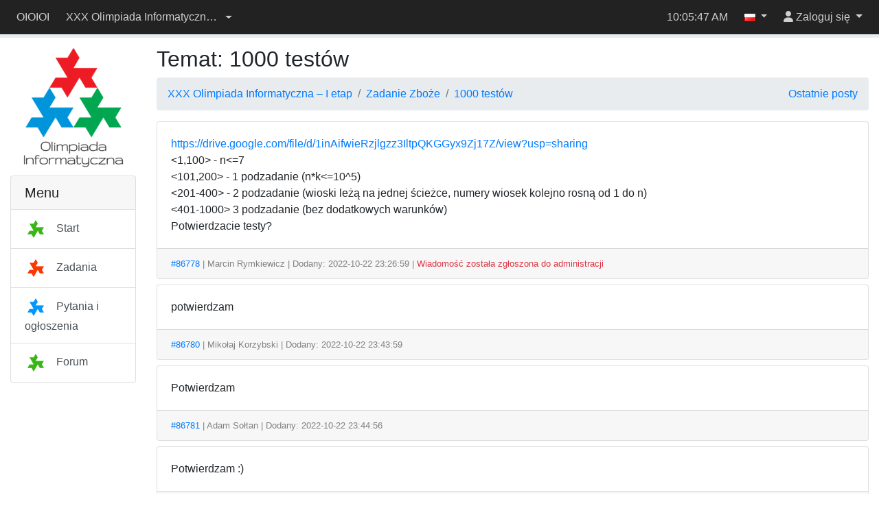

--- FILE ---
content_type: text/html; charset=utf-8
request_url: https://sio2.mimuw.edu.pl/c/oi30-1/forum/178/35819/
body_size: 6170
content:
<!DOCTYPE html>



<html lang="pl" >
    <head>
    <script src="/static/darkreader.bundle.js"></script>
    
    
        <title>Temat: 1000 testów - OIOIOI</title>
        <meta charset="UTF-8">
        <meta http-equiv="Content-Type" content="text/html; charset=utf-8">
        <meta name="viewport" content="width=device-width, initial-scale=1">
        

<link rel="shortcut icon" href="/static/favicon.ico"/>


        
        <script src="/static/jquery.bundle.js"></script>

        <script src="/static/CACHE/js/output.465a2bf31125.js"></script>

        
            <link rel="stylesheet" href="/static/CACHE/css/output.fd22d211d2b1.css" type="text/css">
        
        
        

        
    
    </head>
    <body class="body-with-menu">
        <div class="wrapper">
            
            <header id="oioioi-navbar" class="oioioi-navbar d-print-none
            
             ">

                
    <a class="oioioi-navbar__brand " href="/">
    OIOIOI
</a>


<div class="oioioi-navbar__menu dropdown">
    

<a href="#" type="button" class="dropdown-toggle" data-toggle="dropdown" aria-expanded="false">
    <span class="sr-only">Przełącz widoczność menu</span>
    <i class="fa-solid fa-bars"></i>
</a>
<div class="dropdown-menu">
    

<div class="empty-space-filler-bottom text-center">
    <a href="/c/oi30-1/">
        <img alt='Logo konkursu' class="img-responsive" src="/static/oi/logo.png">
    </a>
</div>


    
        
        
            <a id="" class="dropdown-item " href="/c/oi30-1/dashboard/" >
                
                    

<span class="contesticon">
    <img alt='Ikona konkursu' src="/static/images/menu/menu-icon-1.png">
</span>

                
                Start
            </a>
        
            <a id="" class="dropdown-item " href="/c/oi30-1/p/" >
                
                    

<span class="contesticon">
    <img alt='Ikona konkursu' src="/static/images/menu/menu-icon-2.png">
</span>

                
                Zadania
            </a>
        
            <a id="" class="dropdown-item " href="/c/oi30-1/questions/" >
                
                    

<span class="contesticon">
    <img alt='Ikona konkursu' src="/static/images/menu/menu-icon-3.png">
</span>

                
                Pytania i ogłoszenia
            </a>
        
            <a id="" class="dropdown-item " href="/c/oi30-1/forum/" >
                
                    

<span class="contesticon">
    <img alt='Ikona konkursu' src="/static/images/menu/menu-icon-1.png">
</span>

                
                Forum
            </a>
        
    
    
</div>

</div>


                <div class="oioioi-navbar__contests">
                    


    
        <div class="dropdown ">
            <a href="#" class="contest-picker dropdown-toggle" data-toggle="dropdown" role="button" aria-haspopup="true" aria-expanded="false">
                <div class="contest-name">XXX Olimpiada Informatyczna – I etap</div> <div class="caret"></div>
            </a>
            <div class="dropdown-menu">
                
                    <a class="dropdown-item" href="/c/oi30-1/contest/">Przełącz się na inny konkurs</a>
                

                

                
                
            </div>
        </div>
    


                </div>

                
                    







                

                <div class="oioioi-navbar__extra">
                    
                    
                </div>

                <div class="oioioi-navbar__flex"></div>

                <div class="oioioi-navbar__countdown">
                    
                        <div class="countdown-time" id="countdown-time"></div>
<div id="countdown-progress" class="progress countdown-progress">
    <div class="progress-bar" role="progressbar" aria-valuenow="0" aria-valuemin="0" aria-valuemax="100">
        <span class="sr-only"></span>
    </div>
</div>
                    
                </div>

                <div class="oioioi-navbar__flex"></div>

                <div class="oioioi-navbar__extra">
                    
                    
                    
                        <time class="navbar-clock" id="clock">11:05:45</time>
                    
                </div>

                <div class="oioioi-navbar__lang">
                    
                        
    
    

    <div class="dropdown">
        <a href="#" class="dropdown-toggle" data-toggle="dropdown" role="button" aria-expanded="false">
            <img title="polski" src="/static/images/flags/pl.png"/>
            <span class="caret"></span>
        </a>
        <div class="dropdown-menu dropdown-menu-right">
            
                <a class="dropdown-item lang-select" href="#" lang="pl">
                    <img title="polski" src="/static/images/flags/pl.png"/>
                    polski
                    
                        <span class="current-language">✓</span>
                    
                </a>
            
                <a class="dropdown-item lang-select" href="#" lang="en">
                    <img title="English" src="/static/images/flags/en.png"/>
                    English
                    
                </a>
            
        </div>
    </div>


                    
                </div>

                <div class="oioioi-navbar__user-su">
                    
                        

<div>
    
</div>

                    
                </div>
                <div class="oioioi-navbar__user">
                    
                        



<script>
function setFocusToLoginInput(){
    // setTimeout used to run the focus command when the element is visible.
    // Now the dropdown didn't open yet, but after the event queue is emptied
    // and setTimeout is ran, it will be.
    window.setTimeout(function ()
    {
        document.getElementById('navbar-login-input').focus();
    }, 0);
}
</script>

    <div class="dropdown">
        <a href="#" id="navbar-username" class="dropdown-toggle" data-toggle="dropdown" role="button" onclick="setFocusToLoginInput()"
           aria-expanded="false">
            <i class="fa-solid fa-user"></i>
            <span class="username"> Zaloguj się</span>
        </a>
        <div class="dropdown-menu dropdown-menu-right">
            <form id="navbar-login" class="navbar-login p-3" action="/c/oi30-1/login/" method="post">
                <input type="hidden" name="csrfmiddlewaretoken" value="7msLKEkAB46tLytr7ltiVhjfliu7s7kNx24g0dsDs1DJeEXn67N59tSvvmDAtlVk">
                <input name="login_view-current_step" type="hidden" value="auth">
                <div class="form-group">
                    <input id="navbar-login-input" type="text" name="auth-username" class="form-control" placeholder="Login" tabindex="-1">
                </div>
                <div class="form-group">
                    <input type="password" name="auth-password" class="form-control" placeholder="Hasło">
                </div>
                <div class="form-row">
                    <div class="col"><button type="submit" class="btn btn-primary btn-block">Zaloguj się</button></div>
                    <div class="col"><a role="button" class="btn btn-outline-secondary btn-block" href="/register/">Załóż konto</a></div>
                </div>
            </form>
        </div>
    </div>


                    
                </div>
            </header>

            <div class="container-fluid body">
                
                
    <div class="row">
        <nav id="menu" class="col-lg-3 col-xl-2 d-none d-lg-block">
            
                


<div class="empty-space-filler-bottom text-center">
    <a href="/c/oi30-1/">
        <img alt='Logo konkursu' class="img-responsive" src="/static/oi/logo.png">
    </a>
</div>



<div class="accordion" id="menu-accordion" role="tablist" aria-multiselectable="true">
    
        
        <div class="card">
            <div class="card-header">
                <h5 class="card-title mb-0">Menu</h5>
            </div>
            <div class="list-group list-group-flush border-top">
                
                    <a href="/c/oi30-1/dashboard/" id=""  class="list-group-item list-group-item-action ">
                        
                            

<span class="contesticon">
    <img alt='Ikona konkursu' src="/static/images/menu/menu-icon-1.png">
</span>

                        
                        Start
                    </a>
                
                    <a href="/c/oi30-1/p/" id=""  class="list-group-item list-group-item-action ">
                        
                            

<span class="contesticon">
    <img alt='Ikona konkursu' src="/static/images/menu/menu-icon-2.png">
</span>

                        
                        Zadania
                    </a>
                
                    <a href="/c/oi30-1/questions/" id=""  class="list-group-item list-group-item-action ">
                        
                            

<span class="contesticon">
    <img alt='Ikona konkursu' src="/static/images/menu/menu-icon-3.png">
</span>

                        
                        Pytania i ogłoszenia
                    </a>
                
                    <a href="/c/oi30-1/forum/" id=""  class="list-group-item list-group-item-action ">
                        
                            

<span class="contesticon">
    <img alt='Ikona konkursu' src="/static/images/menu/menu-icon-1.png">
</span>

                        
                        Forum
                    </a>
                
            </div>
        </div>
    
    
</div>
            
        </nav>

        <section class="col-lg-9 col-xl-10 main-content">
            
                
    


            
            




    
        
    

    
    <h2>Temat: 1000 testów</h2>


    
        <ol class="breadcrumb">
            <li class="breadcrumb-item">
                <a href="/c/oi30-1/forum/">XXX Olimpiada Informatyczna – I etap</a>
            </li>
            
                <li class="breadcrumb-item">
                    <a href="/c/oi30-1/forum/178/">Zadanie Zboże</a>
                </li>
            
            
                <li class="breadcrumb-item">
                    <a href="/c/oi30-1/forum/178/35819/">1000 testów</a>
                </li>
            
            

            
            <a class="ml-auto" href="/c/oi30-1/forum/latest_posts/">Ostatnie posty</a>
        </ol>

    

    
    
    

    <div class="card-column mb-3">
        
            <div class="card mb-2" id="forum-post-86778">
                <div class="anchor-jump-fix" id="forum-anchor-86778"></div>
                
                
                    <div class="card-body ">
                        <a href="https://drive.google.com/file/d/1inAifwieRzjlgzz3IltpQKGGyx9Zj17Z/view?usp=sharing" rel="nofollow">https://drive.google.com/file/d/1inAifwieRzjlgzz3IltpQKGGyx9Zj17Z/view?usp=sharing</a><br>&lt;1,100&gt; - n&lt;=7<br>&lt;101,200&gt; - 1 podzadanie (n*k&lt;=10^5)<br>&lt;201-400&gt; - 2 podzadanie (wioski leżą na jednej ścieżce, numery wiosek kolejno rosną od 1 do n)<br>&lt;401-1000&gt; 3 podzadanie (bez dodatkowych warunków)<br>Potwierdzacie testy?
                    </div>
                
                <div class="card-footer forum-card-footer">
                    













<a href="#forum-anchor-86778">#86778</a>



| Marcin Rymkiewicz <span class="badge badge-secondary"></span>



| Dodany: 2022-10-22 23:26:59





    
    
    
        |
        <span class="text-danger">
            
                Wiadomość została zgłoszona do administracji
            
        </span>
    


                </div>
            </div>
        
            <div class="card mb-2" id="forum-post-86780">
                <div class="anchor-jump-fix" id="forum-anchor-86780"></div>
                
                
                    <div class="card-body ">
                        potwierdzam
                    </div>
                
                <div class="card-footer forum-card-footer">
                    













<a href="#forum-anchor-86780">#86780</a>



| Mikołaj Korzybski <span class="badge badge-secondary"></span>



| Dodany: 2022-10-22 23:43:59





    
    
    


                </div>
            </div>
        
            <div class="card mb-2" id="forum-post-86781">
                <div class="anchor-jump-fix" id="forum-anchor-86781"></div>
                
                
                    <div class="card-body ">
                        Potwierdzam
                    </div>
                
                <div class="card-footer forum-card-footer">
                    













<a href="#forum-anchor-86781">#86781</a>



| Adam Sołtan <span class="badge badge-secondary"></span>



| Dodany: 2022-10-22 23:44:56





    
    
    


                </div>
            </div>
        
            <div class="card mb-2" id="forum-post-87215">
                <div class="anchor-jump-fix" id="forum-anchor-87215"></div>
                
                
                    <div class="card-body ">
                        Potwierdzam :)
                    </div>
                
                <div class="card-footer forum-card-footer">
                    













<a href="#forum-anchor-87215">#87215</a>



| Dawid Pawelec <span class="badge badge-secondary"></span>



| Dodany: 2022-10-23 11:59:30





    
    
    


                </div>
            </div>
        
            <div class="card mb-2" id="forum-post-87251">
                <div class="anchor-jump-fix" id="forum-anchor-87251"></div>
                
                
                    <div class="card-body ">
                        potwierdzam :)
                    </div>
                
                <div class="card-footer forum-card-footer">
                    













<a href="#forum-anchor-87251">#87251</a>



| Mateusz Kowalski <span class="badge badge-secondary"></span>



| Dodany: 2022-10-23 14:12:24





    
    
    


                </div>
            </div>
        
            <div class="card mb-2" id="forum-post-88252">
                <div class="anchor-jump-fix" id="forum-anchor-88252"></div>
                
                
                    <div class="card-body ">
                        Potwierdzam :)
                    </div>
                
                <div class="card-footer forum-card-footer">
                    













<a href="#forum-anchor-88252">#88252</a>



| Krzysztof Pniaczek <span class="badge badge-secondary"></span>



| Dodany: 2022-10-23 22:07:14





    
    
    


                </div>
            </div>
        
            <div class="card mb-2" id="forum-post-88276">
                <div class="anchor-jump-fix" id="forum-anchor-88276"></div>
                
                
                    <div class="card-body ">
                        Potwierdzam
                    </div>
                
                <div class="card-footer forum-card-footer">
                    













<a href="#forum-anchor-88276">#88276</a>



| Adam Szymaniak <span class="badge badge-secondary"></span>



| Dodany: 2022-10-24 00:14:00





    
    
    


                </div>
            </div>
        
            <div class="card mb-2" id="forum-post-88307">
                <div class="anchor-jump-fix" id="forum-anchor-88307"></div>
                
                
                    <div class="card-body ">
                        Potwierdzam
                    </div>
                
                <div class="card-footer forum-card-footer">
                    













<a href="#forum-anchor-88307">#88307</a>



| Wiktor Lewicki <span class="badge badge-secondary"></span>



| Dodany: 2022-10-24 11:01:24





    
    
    


                </div>
            </div>
        
            <div class="card mb-2" id="forum-post-88343">
                <div class="anchor-jump-fix" id="forum-anchor-88343"></div>
                
                
                    <div class="card-body ">
                        Potwierdzam :P
                    </div>
                
                <div class="card-footer forum-card-footer">
                    













<a href="#forum-anchor-88343">#88343</a>



| Franek Pietrusiak <span class="badge badge-secondary"></span>



| Dodany: 2022-10-24 18:12:04





    
    
    


                </div>
            </div>
        
            <div class="card mb-2" id="forum-post-88625">
                <div class="anchor-jump-fix" id="forum-anchor-88625"></div>
                
                
                    <div class="card-body ">
                        Potwierdzam
                    </div>
                
                <div class="card-footer forum-card-footer">
                    













<a href="#forum-anchor-88625">#88625</a>



| Łukasz Próchniak <span class="badge badge-secondary"></span>



| Dodany: 2022-10-31 00:47:20





    
    
    


                </div>
            </div>
        
            <div class="card mb-2" id="forum-post-88632">
                <div class="anchor-jump-fix" id="forum-anchor-88632"></div>
                
                
                    <div class="card-body ">
                        Potwierdzam [:
                    </div>
                
                <div class="card-footer forum-card-footer">
                    













<a href="#forum-anchor-88632">#88632</a>



| Szymon Piotr Hajderek <span class="badge badge-secondary"></span>



| Dodany: 2022-10-31 12:32:02





    
    
    


                </div>
            </div>
        
            <div class="card mb-2" id="forum-post-88646">
                <div class="anchor-jump-fix" id="forum-anchor-88646"></div>
                
                
                    <div class="card-body ">
                        Potwierdzam
                    </div>
                
                <div class="card-footer forum-card-footer">
                    













<a href="#forum-anchor-88646">#88646</a>



| Kacper Jakub Orszulak <span class="badge badge-secondary"></span>



| Dodany: 2022-10-31 18:56:57





    
    
    


                </div>
            </div>
        
            <div class="card mb-2" id="forum-post-88689">
                <div class="anchor-jump-fix" id="forum-anchor-88689"></div>
                
                
                    <div class="card-body ">
                        Potwierdzam
                    </div>
                
                <div class="card-footer forum-card-footer">
                    













<a href="#forum-anchor-88689">#88689</a>



| Mateusz Kosman <span class="badge badge-secondary"></span>



| Dodany: 2022-11-02 18:54:08





    
    
    


                </div>
            </div>
        
            <div class="card mb-2" id="forum-post-88801">
                <div class="anchor-jump-fix" id="forum-anchor-88801"></div>
                
                
                    <div class="card-body ">
                        Potwierdzam (:
                    </div>
                
                <div class="card-footer forum-card-footer">
                    













<a href="#forum-anchor-88801">#88801</a>



| Hubert Jastrzębski <span class="badge badge-secondary"></span>



| Dodany: 2022-11-06 13:10:10





    
    
    


                </div>
            </div>
        
            <div class="card mb-2" id="forum-post-88815">
                <div class="anchor-jump-fix" id="forum-anchor-88815"></div>
                
                
                    <div class="card-body ">
                        potwierdzam
                    </div>
                
                <div class="card-footer forum-card-footer">
                    













<a href="#forum-anchor-88815">#88815</a>



| Grzegorz Krawczyk <span class="badge badge-secondary"></span>



| Dodany: 2022-11-07 19:18:37





    
    
    


                </div>
            </div>
        
            <div class="card mb-2" id="forum-post-88865">
                <div class="anchor-jump-fix" id="forum-anchor-88865"></div>
                
                
                    <div class="card-body ">
                        Potwierdzam wszystkie testy C:
                    </div>
                
                <div class="card-footer forum-card-footer">
                    













<a href="#forum-anchor-88865">#88865</a>



| Marcin Rolbiecki <span class="badge badge-secondary"></span>



| Dodany: 2022-11-11 13:22:37





    
    
    


                </div>
            </div>
        
            <div class="card mb-2" id="forum-post-88868">
                <div class="anchor-jump-fix" id="forum-anchor-88868"></div>
                
                
                    <div class="card-body ">
                        potwierdzam :))
                    </div>
                
                <div class="card-footer forum-card-footer">
                    













<a href="#forum-anchor-88868">#88868</a>



| Elżbieta Łabaj <span class="badge badge-secondary"></span>



| Dodany: 2022-11-11 14:02:35





    
    
    


                </div>
            </div>
        
            <div class="card mb-2" id="forum-post-88897">
                <div class="anchor-jump-fix" id="forum-anchor-88897"></div>
                
                
                    <div class="card-body ">
                        Potwierdzam
                    </div>
                
                <div class="card-footer forum-card-footer">
                    













<a href="#forum-anchor-88897">#88897</a>



| Michał Jóźwik <span class="badge badge-secondary"></span>



| Dodany: 2022-11-12 19:46:25





    
    
    


                </div>
            </div>
        
            <div class="card mb-2" id="forum-post-88910">
                <div class="anchor-jump-fix" id="forum-anchor-88910"></div>
                
                
                    <div class="card-body ">
                        potwierdzam wszystko
                    </div>
                
                <div class="card-footer forum-card-footer">
                    













<a href="#forum-anchor-88910">#88910</a>



| Mateusz Lambert <span class="badge badge-secondary"></span>



| Dodany: 2022-11-13 15:50:27





    
    
    


                </div>
            </div>
        
            <div class="card mb-2" id="forum-post-88911">
                <div class="anchor-jump-fix" id="forum-anchor-88911"></div>
                
                
                    <div class="card-body ">
                        Potwierdzam
                    </div>
                
                <div class="card-footer forum-card-footer">
                    













<a href="#forum-anchor-88911">#88911</a>



| Mikołaj Wrzesiński <span class="badge badge-secondary"></span>



| Dodany: 2022-11-13 15:56:58





    
    
    


                </div>
            </div>
        
            <div class="card mb-2" id="forum-post-88926">
                <div class="anchor-jump-fix" id="forum-anchor-88926"></div>
                
                
                    <div class="card-body ">
                        potwierdzam
                    </div>
                
                <div class="card-footer forum-card-footer">
                    













<a href="#forum-anchor-88926">#88926</a>



| Krzysztof Hałubek <span class="badge badge-secondary"></span>



| Dodany: 2022-11-14 17:32:18





    
    
    


                </div>
            </div>
        
            <div class="card mb-2" id="forum-post-89000">
                <div class="anchor-jump-fix" id="forum-anchor-89000"></div>
                
                
                    <div class="card-body ">
                        potwierdzam
                    </div>
                
                <div class="card-footer forum-card-footer">
                    













<a href="#forum-anchor-89000">#89000</a>



| Stanisław Lada <span class="badge badge-secondary"></span>



| Dodany: 2022-11-17 21:02:07





    
    
    


                </div>
            </div>
        
            <div class="card mb-2" id="forum-post-89027">
                <div class="anchor-jump-fix" id="forum-anchor-89027"></div>
                
                
                    <div class="card-body ">
                        potwierdzam
                    </div>
                
                <div class="card-footer forum-card-footer">
                    













<a href="#forum-anchor-89027">#89027</a>



| Waldemar Lamandini <span class="badge badge-secondary"></span>



| Dodany: 2022-11-18 18:43:55





    
    
    


                </div>
            </div>
        
            <div class="card mb-2" id="forum-post-89069">
                <div class="anchor-jump-fix" id="forum-anchor-89069"></div>
                
                
                    <div class="card-body ">
                        Potwierdzam :)
                    </div>
                
                <div class="card-footer forum-card-footer">
                    













<a href="#forum-anchor-89069">#89069</a>



| Mikołaj Kołek <span class="badge badge-secondary"></span>



| Dodany: 2022-11-19 10:48:29





    
    
    


                </div>
            </div>
        
            <div class="card mb-2" id="forum-post-89072">
                <div class="anchor-jump-fix" id="forum-anchor-89072"></div>
                
                
                    <div class="card-body ">
                        Potwierdzam
                    </div>
                
                <div class="card-footer forum-card-footer">
                    













<a href="#forum-anchor-89072">#89072</a>



| Jan Myszka <span class="badge badge-secondary"></span>



| Dodany: 2022-11-19 11:07:59





    
    
    


                </div>
            </div>
        
            <div class="card mb-2" id="forum-post-89093">
                <div class="anchor-jump-fix" id="forum-anchor-89093"></div>
                
                
                    <div class="card-body ">
                        Potwierdzam
                    </div>
                
                <div class="card-footer forum-card-footer">
                    













<a href="#forum-anchor-89093">#89093</a>



| Piotr Kacprzak <span class="badge badge-secondary"></span>



| Dodany: 2022-11-19 19:31:01





    
    
    


                </div>
            </div>
        
            <div class="card mb-2" id="forum-post-89146">
                <div class="anchor-jump-fix" id="forum-anchor-89146"></div>
                
                
                    <div class="card-body ">
                        Marcin Rymkiewicz to Stanisław Czech naszych czasów, potwierdzam i pozdrawiam
                    </div>
                
                <div class="card-footer forum-card-footer">
                    













<a href="#forum-anchor-89146">#89146</a>



| Krzysztof Hałubek <span class="badge badge-secondary"></span>



| Dodany: 2022-11-20 14:17:29





    
    
    


                </div>
            </div>
        
            <div class="card mb-2" id="forum-post-89172">
                <div class="anchor-jump-fix" id="forum-anchor-89172"></div>
                
                
                    <div class="card-body ">
                        Potwierdzam wszystkie testy
                    </div>
                
                <div class="card-footer forum-card-footer">
                    













<a href="#forum-anchor-89172">#89172</a>



| Stanisław Leleń <span class="badge badge-secondary"></span>



| Dodany: 2022-11-20 21:50:01





    
    
    
        |
        <span class="text-danger">
            
                Wiadomość została zgłoszona do administracji
            
        </span>
    


                </div>
            </div>
        
    </div>
    

    



        </section>
    </div>

            </div>

            
                
                
<footer class="footer container-fluid">
  <div class="footer-content">
    <span class="text-muted">
<!--
        Please make sure that the following text is visible. We are glad that
        you are using SIO2 and we simply want the other people to learn about
        this system, too. Thank you.
    -->
      Działa na bazie <a href="https://www.github.com/sio2project/oioioi">OIOIOI</a>, części <a href="https://github.com/sio2project">SIO2 Project</a>.
    </span>
  </div>
  <input type="checkbox" id="dark-mode-toggle">
  <script>
    if (localStorage.getItem("dark-mode") === "enabled") {
      document.getElementById("dark-mode-toggle").checked = true;
    }
  </script>
  
<div id="outdated-model" tabindex="-1" class="modal fade" role="dialog">
  <div class="modal-dialog" role="document">
    <div class="modal-content">
      <div class="modal-header">
        <h5 class="modal-title">Ta strona może zawierać nieaktualną treść</h5>
        <button type="button" class="close" data-dismiss="modal" aria-label="Zamknij">
            <span aria-hidden="true">&times;</span>
        </button>
      </div>
      <div class="modal-body">
        
            <p>Ta strona może prezentować nieaktualną, bądź mylącą w inny sposób, treść. Zaleca się jej odświeżenie.</p>
            <p>Naciśnij <strong>Oddal</strong>, by zamknąć to okienko. Zniesie to również kolejne powiadomienia.</p>
        
      </div>
      <div class="modal-footer">
        <button type="button" class="btn btn-outline-secondary" data-dismiss="modal">Oddal</button>
        <button type="button" class="btn btn-primary" onclick="location.reload(true);" aria-hidden="true">Odśwież</button>
      </div>
    </div>
  </div>
</div>

<script>
    $(function() {
        $(window).trigger('initialStatus', JSON.parse('{\u0022is_superuser\u0022: false, \u0022user\u0022: \u0022stahulel\u0022, \u0022sync_time\u0022: 300000, \u0022status_url\u0022: \u0022/c/oi30\u002D1/status/\u0022, \u0022contest_id\u0022: \u0022oi30\u002D1\u0022, \u0022is_contest_admin\u0022: false, \u0022is_contest_basicadmin\u0022: false, \u0022is_real_superuser\u0022: false, \u0022is_under_su\u0022: false, \u0022real_user\u0022: \u0022\u0022, \u0022time\u0022: 1769681145.0, \u0022round_start_date\u0022: 0, \u0022round_end_date\u0022: 0, \u0022is_time_admin\u0022: false, \u0022is_admin_time_set\u0022: false, \u0022messages\u0022: {\u0022link\u0022: null, \u0022text\u0022: null, \u0022id\u0022: \u0022contest_new_messages\u0022}}'));
    });
</script>

</footer>




            
        </div>
        
            <script>const oioioi_base_url = "/";</script>
            <script src="/jsi18n/"></script>
            <script src="/static/index.bundle.js"></script>
            <script async src="https://cdnjs.cloudflare.com/ajax/libs/mathjax/2.7.1/MathJax.js?config=TeX-AMS-MML_HTMLorMML"></script>
       
    </body>
</html>


--- FILE ---
content_type: application/javascript
request_url: https://sio2.mimuw.edu.pl/static/index.bundle.js
body_size: 153578
content:
/*! For license information please see index.bundle.js.LICENSE.txt */
(()=>{var e={70:()=>{$(document).ready((function(){const e=$("#menu-accordion"),t=e.find(".card-collapse"),n="show";e.on("shown.bs.collapse",(function(){const t=e.find("."+n).attr("id");localStorage.setItem("activeMenuItem",t)}));const i=localStorage.getItem("activeMenuItem");if(null!==i){t.removeClass(n);const o=$("#"+i);o.length?o.addClass(n):e.find('[id*="menu-"]').last().addClass(n)}}))},101:()=>{$((function(){$("[data-toggle='tooltip']").tooltip()}))},133:()=>{$(".table-responsive-md").on("shown.bs.dropdown",(function(e){var t=$(this),n=$(e.target).find(".dropdown-menu"),i=t.offset().top+t.height(),o=n.offset().top+n.outerHeight(!0);t[0].scrollWidth>t.innerWidth()?o+20>i&&t.css("padding-bottom",o+20-i):t.css("overflow","visible")})).on("hidden.bs.dropdown",(function(){$(this).css({"padding-bottom":"",overflow:""})}))},146:()=>{$(document).ready((function(){$("body").on("click","[data-post-url]",(function(e){var t=$(this).data(),n=$('<form method="post"></form>');for(var i in n.attr("action",t.postUrl),t)if("string"==typeof i&&i.startsWith("postField")){var o=i.replace(/^postField/,"").replace(/([a-z])([A-Z])/g,"$1-$2").toLowerCase();n.append($('<input type="hidden"></input>').attr("name",o).val(t[i]))}n.append($('<input type="hidden"></input>').attr("name","csrfmiddlewaretoken").val(Cookies.get("csrftoken"))),n.appendTo("body").submit(),e.preventDefault()}))}))},160:(e,t,n)=>{"use strict";e.exports=function(){if("object"==typeof globalThis)return globalThis;var e;try{e=this||new Function("return this")()}catch(e){if("object"==typeof window)return window;if("object"==typeof self)return self;if(void 0!==n.g)return n.g}return e}()},254:function(e,t,n){var i,o;!function(r,a){"use strict";e.exports?e.exports=a(n(669)):(i=[n(669)],void 0===(o=function(e){return a(e)}.apply(t,i))||(e.exports=o))}(0,(function(e){"use strict";var t=function(t,n){this.$element=e(t),this.options=e.extend({},e.fn.typeahead.defaults,n),this.matcher=this.options.matcher||this.matcher,this.sorter=this.options.sorter||this.sorter,this.select=this.options.select||this.select,this.autoSelect="boolean"!=typeof this.options.autoSelect||this.options.autoSelect,this.highlighter=this.options.highlighter||this.highlighter,this.render=this.options.render||this.render,this.updater=this.options.updater||this.updater,this.displayText=this.options.displayText||this.displayText,this.source=this.options.source,this.delay=this.options.delay,this.$menu=e(this.options.menu),this.$appendTo=this.options.appendTo?e(this.options.appendTo):null,this.fitToElement="boolean"==typeof this.options.fitToElement&&this.options.fitToElement,this.shown=!1,this.listen(),this.showHintOnFocus=("boolean"==typeof this.options.showHintOnFocus||"all"===this.options.showHintOnFocus)&&this.options.showHintOnFocus,this.afterSelect=this.options.afterSelect,this.addItem=!1,this.value=this.$element.val()||this.$element.text()};t.prototype={constructor:t,select:function(){var e=this.$menu.find(".active").data("value");if(this.$element.data("active",e),this.autoSelect||e){var t=this.updater(e);t||(t=""),this.$element.val(this.displayText(t)||t).text(this.displayText(t)||t).change(),this.afterSelect(t)}return this.hide()},updater:function(e){return e},setSource:function(e){this.source=e},show:function(){var t,n=e.extend({},this.$element.position(),{height:this.$element[0].offsetHeight}),i="function"==typeof this.options.scrollHeight?this.options.scrollHeight.call():this.options.scrollHeight;if(this.shown?t=this.$menu:this.$appendTo?(t=this.$menu.appendTo(this.$appendTo),this.hasSameParent=this.$appendTo.is(this.$element.parent())):(t=this.$menu.insertAfter(this.$element),this.hasSameParent=!0),!this.hasSameParent){t.css("position","fixed");var o=this.$element.offset();n.top=o.top,n.left=o.left}var r=e(t).parent().hasClass("dropup")?"auto":n.top+n.height+i,a=e(t).hasClass("dropdown-menu-right")?"auto":n.left;return t.css({top:r,left:a}).show(),!0===this.options.fitToElement&&t.css("width",this.$element.outerWidth()+"px"),this.shown=!0,this},hide:function(){return this.$menu.hide(),this.shown=!1,this},lookup:function(t){if(this.query=null!=t?t:this.$element.val()||this.$element.text()||"",this.query.length<this.options.minLength&&!this.options.showHintOnFocus)return this.shown?this.hide():this;var n=e.proxy((function(){e.isFunction(this.source)?this.source(this.query,e.proxy(this.process,this)):this.source&&this.process(this.source)}),this);clearTimeout(this.lookupWorker),this.lookupWorker=setTimeout(n,this.delay)},process:function(t){var n=this;return t=e.grep(t,(function(e){return n.matcher(e)})),(t=this.sorter(t)).length||this.options.addItem?(t.length>0?this.$element.data("active",t[0]):this.$element.data("active",null),this.options.addItem&&t.push(this.options.addItem),"all"==this.options.items?this.render(t).show():this.render(t.slice(0,this.options.items)).show()):this.shown?this.hide():this},matcher:function(e){return~this.displayText(e).toLowerCase().indexOf(this.query.toLowerCase())},sorter:function(e){for(var t,n=[],i=[],o=[];t=e.shift();){var r=this.displayText(t);r.toLowerCase().indexOf(this.query.toLowerCase())?~r.indexOf(this.query)?i.push(t):o.push(t):n.push(t)}return n.concat(i,o)},highlighter:function(t){var n,i,o,r,a=e("<div></div>"),s=this.query,l=t.toLowerCase().indexOf(s.toLowerCase()),c=s.length;if(0===c)return a.text(t).html();for(;l>-1;)n=t.substr(0,l),i=t.substr(l,c),o=t.substr(l+c),r=e("<strong></strong>").text(i),a.append(document.createTextNode(n)).append(r),l=(t=o).toLowerCase().indexOf(s.toLowerCase());return a.append(document.createTextNode(t)).html()},render:function(t){var n=this,i=this,o=!1,r=[],a=n.options.separator;return e.each(t,(function(e,n){e>0&&n[a]!==t[e-1][a]&&r.push({__type:"divider"}),!n[a]||0!==e&&n[a]===t[e-1][a]||r.push({__type:"category",name:n[a]}),r.push(n)})),t=e(r).map((function(t,r){if("category"==(r.__type||!1))return e(n.options.headerHtml).text(r.name)[0];if("divider"==(r.__type||!1))return e(n.options.headerDivider)[0];var a=i.displayText(r);return(t=e(n.options.item).data("value",r)).find("a").html(n.highlighter(a,r)),a==i.$element.val()&&(t.addClass("active"),i.$element.data("active",r),o=!0),t[0]})),this.autoSelect&&!o&&(t.filter(":not(.dropdown-header)").first().addClass("active"),this.$element.data("active",t.first().data("value"))),this.$menu.html(t),this},displayText:function(e){return void 0!==e&&void 0!==e.name&&e.name||e},next:function(t){var n=this.$menu.find(".active").removeClass("active").next();n.length||(n=e(this.$menu.find("li")[0])),n.addClass("active")},prev:function(e){var t=this.$menu.find(".active").removeClass("active").prev();t.length||(t=this.$menu.find("li").last()),t.addClass("active")},listen:function(){this.$element.on("focus",e.proxy(this.focus,this)).on("blur",e.proxy(this.blur,this)).on("keypress",e.proxy(this.keypress,this)).on("input",e.proxy(this.input,this)).on("keyup",e.proxy(this.keyup,this)),this.eventSupported("keydown")&&this.$element.on("keydown",e.proxy(this.keydown,this)),this.$menu.on("click",e.proxy(this.click,this)).on("mouseenter","li",e.proxy(this.mouseenter,this)).on("mouseleave","li",e.proxy(this.mouseleave,this)).on("mousedown",e.proxy(this.mousedown,this))},destroy:function(){this.$element.data("typeahead",null),this.$element.data("active",null),this.$element.off("focus").off("blur").off("keypress").off("input").off("keyup"),this.eventSupported("keydown")&&this.$element.off("keydown"),this.$menu.remove(),this.destroyed=!0},eventSupported:function(e){var t=e in this.$element;return t||(this.$element.setAttribute(e,"return;"),t="function"==typeof this.$element[e]),t},move:function(e){if(this.shown)switch(e.keyCode){case 9:case 13:case 27:e.preventDefault();break;case 38:if(e.shiftKey)return;e.preventDefault(),this.prev();break;case 40:if(e.shiftKey)return;e.preventDefault(),this.next()}},keydown:function(t){this.suppressKeyPressRepeat=~e.inArray(t.keyCode,[40,38,9,13,27]),this.shown||40!=t.keyCode?this.move(t):this.lookup()},keypress:function(e){this.suppressKeyPressRepeat||this.move(e)},input:function(e){var t=this.$element.val()||this.$element.text();this.value!==t&&(this.value=t,this.lookup())},keyup:function(e){if(!this.destroyed)switch(e.keyCode){case 40:case 38:case 16:case 17:case 18:break;case 9:case 13:if(!this.shown)return;this.select();break;case 27:if(!this.shown)return;this.hide()}},focus:function(e){this.focused||(this.focused=!0,this.options.showHintOnFocus&&!0!==this.skipShowHintOnFocus&&("all"===this.options.showHintOnFocus?this.lookup(""):this.lookup())),this.skipShowHintOnFocus&&(this.skipShowHintOnFocus=!1)},blur:function(e){this.mousedover||this.mouseddown||!this.shown?this.mouseddown&&(this.skipShowHintOnFocus=!0,this.$element.focus(),this.mouseddown=!1):(this.hide(),this.focused=!1)},click:function(e){e.preventDefault(),this.skipShowHintOnFocus=!0,this.select(),this.$element.focus(),this.hide()},mouseenter:function(t){this.mousedover=!0,this.$menu.find(".active").removeClass("active"),e(t.currentTarget).addClass("active")},mouseleave:function(e){this.mousedover=!1,!this.focused&&this.shown&&this.hide()},mousedown:function(e){this.mouseddown=!0,this.$menu.one("mouseup",function(e){this.mouseddown=!1}.bind(this))}};var n=e.fn.typeahead;e.fn.typeahead=function(n){var i=arguments;return"string"==typeof n&&"getActive"==n?this.data("active"):this.each((function(){var o=e(this),r=o.data("typeahead"),a="object"==typeof n&&n;r||o.data("typeahead",r=new t(this,a)),"string"==typeof n&&r[n]&&(i.length>1?r[n].apply(r,Array.prototype.slice.call(i,1)):r[n]())}))},e.fn.typeahead.defaults={source:[],items:8,menu:'<ul class="typeahead dropdown-menu" role="listbox"></ul>',item:'<li><a class="dropdown-item" href="#" role="option"></a></li>',minLength:1,scrollHeight:0,autoSelect:!0,afterSelect:e.noop,addItem:!1,delay:0,separator:"category",headerHtml:'<li class="dropdown-header"></li>',headerDivider:'<li class="divider" role="separator"></li>'},e.fn.typeahead.Constructor=t,e.fn.typeahead.noConflict=function(){return e.fn.typeahead=n,this},e(document).on("focus.typeahead.data-api",'[data-provide="typeahead"]',(function(t){var n=e(this);n.data("typeahead")||n.typeahead(n.data())}))}))},262:()=>{$((()=>{$(".lang-select").each(((e,t)=>{$(t).on("click",(e=>{var n;e.preventDefault(),n=t.lang,Cookies.set("lang",n,{expires:7,path:oioioi_base_url}),location.reload()}))}))}))},416:e=>{function t(e){return e instanceof Map?e.clear=e.delete=e.set=function(){throw new Error("map is read-only")}:e instanceof Set&&(e.add=e.clear=e.delete=function(){throw new Error("set is read-only")}),Object.freeze(e),Object.getOwnPropertyNames(e).forEach((n=>{const i=e[n],o=typeof i;"object"!==o&&"function"!==o||Object.isFrozen(i)||t(i)})),e}class n{constructor(e){void 0===e.data&&(e.data={}),this.data=e.data,this.isMatchIgnored=!1}ignoreMatch(){this.isMatchIgnored=!0}}function i(e){return e.replace(/&/g,"&amp;").replace(/</g,"&lt;").replace(/>/g,"&gt;").replace(/"/g,"&quot;").replace(/'/g,"&#x27;")}function o(e,...t){const n=Object.create(null);for(const t in e)n[t]=e[t];return t.forEach((function(e){for(const t in e)n[t]=e[t]})),n}const r=e=>!!e.scope;class a{constructor(e,t){this.buffer="",this.classPrefix=t.classPrefix,e.walk(this)}addText(e){this.buffer+=i(e)}openNode(e){if(!r(e))return;const t=((e,{prefix:t})=>{if(e.startsWith("language:"))return e.replace("language:","language-");if(e.includes(".")){const n=e.split(".");return[`${t}${n.shift()}`,...n.map(((e,t)=>`${e}${"_".repeat(t+1)}`))].join(" ")}return`${t}${e}`})(e.scope,{prefix:this.classPrefix});this.span(t)}closeNode(e){r(e)&&(this.buffer+="</span>")}value(){return this.buffer}span(e){this.buffer+=`<span class="${e}">`}}const s=(e={})=>{const t={children:[]};return Object.assign(t,e),t};class l{constructor(){this.rootNode=s(),this.stack=[this.rootNode]}get top(){return this.stack[this.stack.length-1]}get root(){return this.rootNode}add(e){this.top.children.push(e)}openNode(e){const t=s({scope:e});this.add(t),this.stack.push(t)}closeNode(){if(this.stack.length>1)return this.stack.pop()}closeAllNodes(){for(;this.closeNode(););}toJSON(){return JSON.stringify(this.rootNode,null,4)}walk(e){return this.constructor._walk(e,this.rootNode)}static _walk(e,t){return"string"==typeof t?e.addText(t):t.children&&(e.openNode(t),t.children.forEach((t=>this._walk(e,t))),e.closeNode(t)),e}static _collapse(e){"string"!=typeof e&&e.children&&(e.children.every((e=>"string"==typeof e))?e.children=[e.children.join("")]:e.children.forEach((e=>{l._collapse(e)})))}}class c extends l{constructor(e){super(),this.options=e}addText(e){""!==e&&this.add(e)}startScope(e){this.openNode(e)}endScope(){this.closeNode()}__addSublanguage(e,t){const n=e.root;t&&(n.scope=`language:${t}`),this.add(n)}toHTML(){return new a(this,this.options).value()}finalize(){return this.closeAllNodes(),!0}}function u(e){return e?"string"==typeof e?e:e.source:null}function d(e){return p("(?=",e,")")}function f(e){return p("(?:",e,")*")}function h(e){return p("(?:",e,")?")}function p(...e){return e.map((e=>u(e))).join("")}function g(...e){const t=function(e){const t=e[e.length-1];return"object"==typeof t&&t.constructor===Object?(e.splice(e.length-1,1),t):{}}(e);return"("+(t.capture?"":"?:")+e.map((e=>u(e))).join("|")+")"}function m(e){return new RegExp(e.toString()+"|").exec("").length-1}const _=/\[(?:[^\\\]]|\\.)*\]|\(\??|\\([1-9][0-9]*)|\\./;function v(e,{joinWith:t}){let n=0;return e.map((e=>{n+=1;const t=n;let i=u(e),o="";for(;i.length>0;){const e=_.exec(i);if(!e){o+=i;break}o+=i.substring(0,e.index),i=i.substring(e.index+e[0].length),"\\"===e[0][0]&&e[1]?o+="\\"+String(Number(e[1])+t):(o+=e[0],"("===e[0]&&n++)}return o})).map((e=>`(${e})`)).join(t)}const b="[a-zA-Z]\\w*",y="[a-zA-Z_]\\w*",w="\\b\\d+(\\.\\d+)?",E="(-?)(\\b0[xX][a-fA-F0-9]+|(\\b\\d+(\\.\\d*)?|\\.\\d+)([eE][-+]?\\d+)?)",T="\\b(0b[01]+)",C={begin:"\\\\[\\s\\S]",relevance:0},S={scope:"string",begin:"'",end:"'",illegal:"\\n",contains:[C]},x={scope:"string",begin:'"',end:'"',illegal:"\\n",contains:[C]},N=function(e,t,n={}){const i=o({scope:"comment",begin:e,end:t,contains:[]},n);i.contains.push({scope:"doctag",begin:"[ ]*(?=(TODO|FIXME|NOTE|BUG|OPTIMIZE|HACK|XXX):)",end:/(TODO|FIXME|NOTE|BUG|OPTIMIZE|HACK|XXX):/,excludeBegin:!0,relevance:0});const r=g("I","a","is","so","us","to","at","if","in","it","on",/[A-Za-z]+['](d|ve|re|ll|t|s|n)/,/[A-Za-z]+[-][a-z]+/,/[A-Za-z][a-z]{2,}/);return i.contains.push({begin:p(/[ ]+/,"(",r,/[.]?[:]?([.][ ]|[ ])/,"){3}")}),i},k=N("//","$"),A=N("/\\*","\\*/"),O=N("#","$"),D={scope:"number",begin:w,relevance:0},I={scope:"number",begin:E,relevance:0},L={scope:"number",begin:T,relevance:0},M={scope:"regexp",begin:/\/(?=[^/\n]*\/)/,end:/\/[gimuy]*/,contains:[C,{begin:/\[/,end:/\]/,relevance:0,contains:[C]}]},R={scope:"title",begin:b,relevance:0},j={scope:"title",begin:y,relevance:0},B={begin:"\\.\\s*"+y,relevance:0};var P=Object.freeze({__proto__:null,APOS_STRING_MODE:S,BACKSLASH_ESCAPE:C,BINARY_NUMBER_MODE:L,BINARY_NUMBER_RE:T,COMMENT:N,C_BLOCK_COMMENT_MODE:A,C_LINE_COMMENT_MODE:k,C_NUMBER_MODE:I,C_NUMBER_RE:E,END_SAME_AS_BEGIN:function(e){return Object.assign(e,{"on:begin":(e,t)=>{t.data._beginMatch=e[1]},"on:end":(e,t)=>{t.data._beginMatch!==e[1]&&t.ignoreMatch()}})},HASH_COMMENT_MODE:O,IDENT_RE:b,MATCH_NOTHING_RE:/\b\B/,METHOD_GUARD:B,NUMBER_MODE:D,NUMBER_RE:w,PHRASAL_WORDS_MODE:{begin:/\b(a|an|the|are|I'm|isn't|don't|doesn't|won't|but|just|should|pretty|simply|enough|gonna|going|wtf|so|such|will|you|your|they|like|more)\b/},QUOTE_STRING_MODE:x,REGEXP_MODE:M,RE_STARTERS_RE:"!|!=|!==|%|%=|&|&&|&=|\\*|\\*=|\\+|\\+=|,|-|-=|/=|/|:|;|<<|<<=|<=|<|===|==|=|>>>=|>>=|>=|>>>|>>|>|\\?|\\[|\\{|\\(|\\^|\\^=|\\||\\|=|\\|\\||~",SHEBANG:(e={})=>{const t=/^#![ ]*\//;return e.binary&&(e.begin=p(t,/.*\b/,e.binary,/\b.*/)),o({scope:"meta",begin:t,end:/$/,relevance:0,"on:begin":(e,t)=>{0!==e.index&&t.ignoreMatch()}},e)},TITLE_MODE:R,UNDERSCORE_IDENT_RE:y,UNDERSCORE_TITLE_MODE:j});function $(e,t){"."===e.input[e.index-1]&&t.ignoreMatch()}function F(e,t){void 0!==e.className&&(e.scope=e.className,delete e.className)}function H(e,t){t&&e.beginKeywords&&(e.begin="\\b("+e.beginKeywords.split(" ").join("|")+")(?!\\.)(?=\\b|\\s)",e.__beforeBegin=$,e.keywords=e.keywords||e.beginKeywords,delete e.beginKeywords,void 0===e.relevance&&(e.relevance=0))}function U(e,t){Array.isArray(e.illegal)&&(e.illegal=g(...e.illegal))}function q(e,t){if(e.match){if(e.begin||e.end)throw new Error("begin & end are not supported with match");e.begin=e.match,delete e.match}}function z(e,t){void 0===e.relevance&&(e.relevance=1)}const W=(e,t)=>{if(!e.beforeMatch)return;if(e.starts)throw new Error("beforeMatch cannot be used with starts");const n=Object.assign({},e);Object.keys(e).forEach((t=>{delete e[t]})),e.keywords=n.keywords,e.begin=p(n.beforeMatch,d(n.begin)),e.starts={relevance:0,contains:[Object.assign(n,{endsParent:!0})]},e.relevance=0,delete n.beforeMatch},K=["of","and","for","in","not","or","if","then","parent","list","value"];function Q(e,t,n="keyword"){const i=Object.create(null);return"string"==typeof e?o(n,e.split(" ")):Array.isArray(e)?o(n,e):Object.keys(e).forEach((function(n){Object.assign(i,Q(e[n],t,n))})),i;function o(e,n){t&&(n=n.map((e=>e.toLowerCase()))),n.forEach((function(t){const n=t.split("|");i[n[0]]=[e,X(n[0],n[1])]}))}}function X(e,t){return t?Number(t):function(e){return K.includes(e.toLowerCase())}(e)?0:1}const G={},Z=e=>{console.error(e)},V=(e,...t)=>{console.log(`WARN: ${e}`,...t)},Y=(e,t)=>{G[`${e}/${t}`]||(console.log(`Deprecated as of ${e}. ${t}`),G[`${e}/${t}`]=!0)},J=new Error;function ee(e,t,{key:n}){let i=0;const o=e[n],r={},a={};for(let e=1;e<=t.length;e++)a[e+i]=o[e],r[e+i]=!0,i+=m(t[e-1]);e[n]=a,e[n]._emit=r,e[n]._multi=!0}function te(e){!function(e){e.scope&&"object"==typeof e.scope&&null!==e.scope&&(e.beginScope=e.scope,delete e.scope)}(e),"string"==typeof e.beginScope&&(e.beginScope={_wrap:e.beginScope}),"string"==typeof e.endScope&&(e.endScope={_wrap:e.endScope}),function(e){if(Array.isArray(e.begin)){if(e.skip||e.excludeBegin||e.returnBegin)throw Z("skip, excludeBegin, returnBegin not compatible with beginScope: {}"),J;if("object"!=typeof e.beginScope||null===e.beginScope)throw Z("beginScope must be object"),J;ee(e,e.begin,{key:"beginScope"}),e.begin=v(e.begin,{joinWith:""})}}(e),function(e){if(Array.isArray(e.end)){if(e.skip||e.excludeEnd||e.returnEnd)throw Z("skip, excludeEnd, returnEnd not compatible with endScope: {}"),J;if("object"!=typeof e.endScope||null===e.endScope)throw Z("endScope must be object"),J;ee(e,e.end,{key:"endScope"}),e.end=v(e.end,{joinWith:""})}}(e)}function ne(e){function t(t,n){return new RegExp(u(t),"m"+(e.case_insensitive?"i":"")+(e.unicodeRegex?"u":"")+(n?"g":""))}class n{constructor(){this.matchIndexes={},this.regexes=[],this.matchAt=1,this.position=0}addRule(e,t){t.position=this.position++,this.matchIndexes[this.matchAt]=t,this.regexes.push([t,e]),this.matchAt+=m(e)+1}compile(){0===this.regexes.length&&(this.exec=()=>null);const e=this.regexes.map((e=>e[1]));this.matcherRe=t(v(e,{joinWith:"|"}),!0),this.lastIndex=0}exec(e){this.matcherRe.lastIndex=this.lastIndex;const t=this.matcherRe.exec(e);if(!t)return null;const n=t.findIndex(((e,t)=>t>0&&void 0!==e)),i=this.matchIndexes[n];return t.splice(0,n),Object.assign(t,i)}}class i{constructor(){this.rules=[],this.multiRegexes=[],this.count=0,this.lastIndex=0,this.regexIndex=0}getMatcher(e){if(this.multiRegexes[e])return this.multiRegexes[e];const t=new n;return this.rules.slice(e).forEach((([e,n])=>t.addRule(e,n))),t.compile(),this.multiRegexes[e]=t,t}resumingScanAtSamePosition(){return 0!==this.regexIndex}considerAll(){this.regexIndex=0}addRule(e,t){this.rules.push([e,t]),"begin"===t.type&&this.count++}exec(e){const t=this.getMatcher(this.regexIndex);t.lastIndex=this.lastIndex;let n=t.exec(e);if(this.resumingScanAtSamePosition())if(n&&n.index===this.lastIndex);else{const t=this.getMatcher(0);t.lastIndex=this.lastIndex+1,n=t.exec(e)}return n&&(this.regexIndex+=n.position+1,this.regexIndex===this.count&&this.considerAll()),n}}if(e.compilerExtensions||(e.compilerExtensions=[]),e.contains&&e.contains.includes("self"))throw new Error("ERR: contains `self` is not supported at the top-level of a language.  See documentation.");return e.classNameAliases=o(e.classNameAliases||{}),function n(r,a){const s=r;if(r.isCompiled)return s;[F,q,te,W].forEach((e=>e(r,a))),e.compilerExtensions.forEach((e=>e(r,a))),r.__beforeBegin=null,[H,U,z].forEach((e=>e(r,a))),r.isCompiled=!0;let l=null;return"object"==typeof r.keywords&&r.keywords.$pattern&&(r.keywords=Object.assign({},r.keywords),l=r.keywords.$pattern,delete r.keywords.$pattern),l=l||/\w+/,r.keywords&&(r.keywords=Q(r.keywords,e.case_insensitive)),s.keywordPatternRe=t(l,!0),a&&(r.begin||(r.begin=/\B|\b/),s.beginRe=t(s.begin),r.end||r.endsWithParent||(r.end=/\B|\b/),r.end&&(s.endRe=t(s.end)),s.terminatorEnd=u(s.end)||"",r.endsWithParent&&a.terminatorEnd&&(s.terminatorEnd+=(r.end?"|":"")+a.terminatorEnd)),r.illegal&&(s.illegalRe=t(r.illegal)),r.contains||(r.contains=[]),r.contains=[].concat(...r.contains.map((function(e){return function(e){return e.variants&&!e.cachedVariants&&(e.cachedVariants=e.variants.map((function(t){return o(e,{variants:null},t)}))),e.cachedVariants?e.cachedVariants:ie(e)?o(e,{starts:e.starts?o(e.starts):null}):Object.isFrozen(e)?o(e):e}("self"===e?r:e)}))),r.contains.forEach((function(e){n(e,s)})),r.starts&&n(r.starts,a),s.matcher=function(e){const t=new i;return e.contains.forEach((e=>t.addRule(e.begin,{rule:e,type:"begin"}))),e.terminatorEnd&&t.addRule(e.terminatorEnd,{type:"end"}),e.illegal&&t.addRule(e.illegal,{type:"illegal"}),t}(s),s}(e)}function ie(e){return!!e&&(e.endsWithParent||ie(e.starts))}class oe extends Error{constructor(e,t){super(e),this.name="HTMLInjectionError",this.html=t}}const re=i,ae=o,se=Symbol("nomatch"),le=function(e){const i=Object.create(null),o=Object.create(null),r=[];let a=!0;const s="Could not find the language '{}', did you forget to load/include a language module?",l={disableAutodetect:!0,name:"Plain text",contains:[]};let u={ignoreUnescapedHTML:!1,throwUnescapedHTML:!1,noHighlightRe:/^(no-?highlight)$/i,languageDetectRe:/\blang(?:uage)?-([\w-]+)\b/i,classPrefix:"hljs-",cssSelector:"pre code",languages:null,__emitter:c};function m(e){return u.noHighlightRe.test(e)}function _(e,t,n){let i="",o="";"object"==typeof t?(i=e,n=t.ignoreIllegals,o=t.language):(Y("10.7.0","highlight(lang, code, ...args) has been deprecated."),Y("10.7.0","Please use highlight(code, options) instead.\nhttps://github.com/highlightjs/highlight.js/issues/2277"),o=e,i=t),void 0===n&&(n=!0);const r={code:i,language:o};x("before:highlight",r);const a=r.result?r.result:v(r.language,r.code,n);return a.code=r.code,x("after:highlight",a),a}function v(e,t,o,r){const l=Object.create(null);function c(){if(!x.keywords)return void k.addText(A);let e=0;x.keywordPatternRe.lastIndex=0;let t=x.keywordPatternRe.exec(A),n="";for(;t;){n+=A.substring(e,t.index);const o=E.case_insensitive?t[0].toLowerCase():t[0],r=(i=o,x.keywords[i]);if(r){const[e,i]=r;if(k.addText(n),n="",l[o]=(l[o]||0)+1,l[o]<=7&&(O+=i),e.startsWith("_"))n+=t[0];else{const n=E.classNameAliases[e]||e;f(t[0],n)}}else n+=t[0];e=x.keywordPatternRe.lastIndex,t=x.keywordPatternRe.exec(A)}var i;n+=A.substring(e),k.addText(n)}function d(){null!=x.subLanguage?function(){if(""===A)return;let e=null;if("string"==typeof x.subLanguage){if(!i[x.subLanguage])return void k.addText(A);e=v(x.subLanguage,A,!0,N[x.subLanguage]),N[x.subLanguage]=e._top}else e=b(A,x.subLanguage.length?x.subLanguage:null);x.relevance>0&&(O+=e.relevance),k.__addSublanguage(e._emitter,e.language)}():c(),A=""}function f(e,t){""!==e&&(k.startScope(t),k.addText(e),k.endScope())}function h(e,t){let n=1;const i=t.length-1;for(;n<=i;){if(!e._emit[n]){n++;continue}const i=E.classNameAliases[e[n]]||e[n],o=t[n];i?f(o,i):(A=o,c(),A=""),n++}}function p(e,t){return e.scope&&"string"==typeof e.scope&&k.openNode(E.classNameAliases[e.scope]||e.scope),e.beginScope&&(e.beginScope._wrap?(f(A,E.classNameAliases[e.beginScope._wrap]||e.beginScope._wrap),A=""):e.beginScope._multi&&(h(e.beginScope,t),A="")),x=Object.create(e,{parent:{value:x}}),x}function g(e,t,i){let o=function(e,t){const n=e&&e.exec(t);return n&&0===n.index}(e.endRe,i);if(o){if(e["on:end"]){const i=new n(e);e["on:end"](t,i),i.isMatchIgnored&&(o=!1)}if(o){for(;e.endsParent&&e.parent;)e=e.parent;return e}}if(e.endsWithParent)return g(e.parent,t,i)}function m(e){return 0===x.matcher.regexIndex?(A+=e[0],1):(L=!0,0)}function _(e){const n=e[0],i=t.substring(e.index),o=g(x,e,i);if(!o)return se;const r=x;x.endScope&&x.endScope._wrap?(d(),f(n,x.endScope._wrap)):x.endScope&&x.endScope._multi?(d(),h(x.endScope,e)):r.skip?A+=n:(r.returnEnd||r.excludeEnd||(A+=n),d(),r.excludeEnd&&(A=n));do{x.scope&&k.closeNode(),x.skip||x.subLanguage||(O+=x.relevance),x=x.parent}while(x!==o.parent);return o.starts&&p(o.starts,e),r.returnEnd?0:n.length}let y={};function w(i,r){const s=r&&r[0];if(A+=i,null==s)return d(),0;if("begin"===y.type&&"end"===r.type&&y.index===r.index&&""===s){if(A+=t.slice(r.index,r.index+1),!a){const t=new Error(`0 width match regex (${e})`);throw t.languageName=e,t.badRule=y.rule,t}return 1}if(y=r,"begin"===r.type)return function(e){const t=e[0],i=e.rule,o=new n(i),r=[i.__beforeBegin,i["on:begin"]];for(const n of r)if(n&&(n(e,o),o.isMatchIgnored))return m(t);return i.skip?A+=t:(i.excludeBegin&&(A+=t),d(),i.returnBegin||i.excludeBegin||(A=t)),p(i,e),i.returnBegin?0:t.length}(r);if("illegal"===r.type&&!o){const e=new Error('Illegal lexeme "'+s+'" for mode "'+(x.scope||"<unnamed>")+'"');throw e.mode=x,e}if("end"===r.type){const e=_(r);if(e!==se)return e}if("illegal"===r.type&&""===s)return A+="\n",1;if(I>1e5&&I>3*r.index)throw new Error("potential infinite loop, way more iterations than matches");return A+=s,s.length}const E=T(e);if(!E)throw Z(s.replace("{}",e)),new Error('Unknown language: "'+e+'"');const C=ne(E);let S="",x=r||C;const N={},k=new u.__emitter(u);!function(){const e=[];for(let t=x;t!==E;t=t.parent)t.scope&&e.unshift(t.scope);e.forEach((e=>k.openNode(e)))}();let A="",O=0,D=0,I=0,L=!1;try{if(E.__emitTokens)E.__emitTokens(t,k);else{for(x.matcher.considerAll();;){I++,L?L=!1:x.matcher.considerAll(),x.matcher.lastIndex=D;const e=x.matcher.exec(t);if(!e)break;const n=w(t.substring(D,e.index),e);D=e.index+n}w(t.substring(D))}return k.finalize(),S=k.toHTML(),{language:e,value:S,relevance:O,illegal:!1,_emitter:k,_top:x}}catch(n){if(n.message&&n.message.includes("Illegal"))return{language:e,value:re(t),illegal:!0,relevance:0,_illegalBy:{message:n.message,index:D,context:t.slice(D-100,D+100),mode:n.mode,resultSoFar:S},_emitter:k};if(a)return{language:e,value:re(t),illegal:!1,relevance:0,errorRaised:n,_emitter:k,_top:x};throw n}}function b(e,t){t=t||u.languages||Object.keys(i);const n=function(e){const t={value:re(e),illegal:!1,relevance:0,_top:l,_emitter:new u.__emitter(u)};return t._emitter.addText(e),t}(e),o=t.filter(T).filter(S).map((t=>v(t,e,!1)));o.unshift(n);const r=o.sort(((e,t)=>{if(e.relevance!==t.relevance)return t.relevance-e.relevance;if(e.language&&t.language){if(T(e.language).supersetOf===t.language)return 1;if(T(t.language).supersetOf===e.language)return-1}return 0})),[a,s]=r,c=a;return c.secondBest=s,c}function y(e){let t=null;const n=function(e){let t=e.className+" ";t+=e.parentNode?e.parentNode.className:"";const n=u.languageDetectRe.exec(t);if(n){const t=T(n[1]);return t||(V(s.replace("{}",n[1])),V("Falling back to no-highlight mode for this block.",e)),t?n[1]:"no-highlight"}return t.split(/\s+/).find((e=>m(e)||T(e)))}(e);if(m(n))return;if(x("before:highlightElement",{el:e,language:n}),e.dataset.highlighted)return void console.log("Element previously highlighted. To highlight again, first unset `dataset.highlighted`.",e);if(e.children.length>0&&(u.ignoreUnescapedHTML||(console.warn("One of your code blocks includes unescaped HTML. This is a potentially serious security risk."),console.warn("https://github.com/highlightjs/highlight.js/wiki/security"),console.warn("The element with unescaped HTML:"),console.warn(e)),u.throwUnescapedHTML))throw new oe("One of your code blocks includes unescaped HTML.",e.innerHTML);t=e;const i=t.textContent,r=n?_(i,{language:n,ignoreIllegals:!0}):b(i);e.innerHTML=r.value,e.dataset.highlighted="yes",function(e,t,n){const i=t&&o[t]||n;e.classList.add("hljs"),e.classList.add(`language-${i}`)}(e,n,r.language),e.result={language:r.language,re:r.relevance,relevance:r.relevance},r.secondBest&&(e.secondBest={language:r.secondBest.language,relevance:r.secondBest.relevance}),x("after:highlightElement",{el:e,result:r,text:i})}let w=!1;function E(){if("loading"===document.readyState)return w||window.addEventListener("DOMContentLoaded",(function(){E()}),!1),void(w=!0);document.querySelectorAll(u.cssSelector).forEach(y)}function T(e){return e=(e||"").toLowerCase(),i[e]||i[o[e]]}function C(e,{languageName:t}){"string"==typeof e&&(e=[e]),e.forEach((e=>{o[e.toLowerCase()]=t}))}function S(e){const t=T(e);return t&&!t.disableAutodetect}function x(e,t){const n=e;r.forEach((function(e){e[n]&&e[n](t)}))}Object.assign(e,{highlight:_,highlightAuto:b,highlightAll:E,highlightElement:y,highlightBlock:function(e){return Y("10.7.0","highlightBlock will be removed entirely in v12.0"),Y("10.7.0","Please use highlightElement now."),y(e)},configure:function(e){u=ae(u,e)},initHighlighting:()=>{E(),Y("10.6.0","initHighlighting() deprecated.  Use highlightAll() now.")},initHighlightingOnLoad:function(){E(),Y("10.6.0","initHighlightingOnLoad() deprecated.  Use highlightAll() now.")},registerLanguage:function(t,n){let o=null;try{o=n(e)}catch(e){if(Z("Language definition for '{}' could not be registered.".replace("{}",t)),!a)throw e;Z(e),o=l}o.name||(o.name=t),i[t]=o,o.rawDefinition=n.bind(null,e),o.aliases&&C(o.aliases,{languageName:t})},unregisterLanguage:function(e){delete i[e];for(const t of Object.keys(o))o[t]===e&&delete o[t]},listLanguages:function(){return Object.keys(i)},getLanguage:T,registerAliases:C,autoDetection:S,inherit:ae,addPlugin:function(e){!function(e){e["before:highlightBlock"]&&!e["before:highlightElement"]&&(e["before:highlightElement"]=t=>{e["before:highlightBlock"](Object.assign({block:t.el},t))}),e["after:highlightBlock"]&&!e["after:highlightElement"]&&(e["after:highlightElement"]=t=>{e["after:highlightBlock"](Object.assign({block:t.el},t))})}(e),r.push(e)},removePlugin:function(e){const t=r.indexOf(e);-1!==t&&r.splice(t,1)}}),e.debugMode=function(){a=!1},e.safeMode=function(){a=!0},e.versionString="11.11.1",e.regex={concat:p,lookahead:d,either:g,optional:h,anyNumberOfTimes:f};for(const e in P)"object"==typeof P[e]&&t(P[e]);return Object.assign(e,P),e},ce=le({});ce.newInstance=()=>le({}),e.exports=ce,ce.HighlightJS=ce,ce.default=ce},524:()=>{function e(e){$("html, body").scrollTop($(e).offset().top)}String.prototype.fmt||(String.prototype.fmt=function(e){return interpolate(this,e,!0)}),String.prototype.startsWith||Object.defineProperty(String.prototype,"startsWith",{enumerable:!1,configurable:!1,writable:!1,value:function(e,t){return t=t||0,this.indexOf(e,t)===t}}),window.scroll_to=e,window.scroll_and_focus=function(t){e(t),$(t).focus()}},576:function(e){var t;t=function(){return function(){var e={686:function(e,t,n){"use strict";n.d(t,{default:function(){return y}});var i=n(279),o=n.n(i),r=n(370),a=n.n(r),s=n(817),l=n.n(s);function c(e){try{return document.execCommand(e)}catch(e){return!1}}var u=function(e){var t=l()(e);return c("cut"),t},d=function(e,t){var n=function(e){var t="rtl"===document.documentElement.getAttribute("dir"),n=document.createElement("textarea");n.style.fontSize="12pt",n.style.border="0",n.style.padding="0",n.style.margin="0",n.style.position="absolute",n.style[t?"right":"left"]="-9999px";var i=window.pageYOffset||document.documentElement.scrollTop;return n.style.top="".concat(i,"px"),n.setAttribute("readonly",""),n.value=e,n}(e);t.container.appendChild(n);var i=l()(n);return c("copy"),n.remove(),i},f=function(e){var t=arguments.length>1&&void 0!==arguments[1]?arguments[1]:{container:document.body},n="";return"string"==typeof e?n=d(e,t):e instanceof HTMLInputElement&&!["text","search","url","tel","password"].includes(null==e?void 0:e.type)?n=d(e.value,t):(n=l()(e),c("copy")),n};function h(e){return h="function"==typeof Symbol&&"symbol"==typeof Symbol.iterator?function(e){return typeof e}:function(e){return e&&"function"==typeof Symbol&&e.constructor===Symbol&&e!==Symbol.prototype?"symbol":typeof e},h(e)}function p(e){return p="function"==typeof Symbol&&"symbol"==typeof Symbol.iterator?function(e){return typeof e}:function(e){return e&&"function"==typeof Symbol&&e.constructor===Symbol&&e!==Symbol.prototype?"symbol":typeof e},p(e)}function g(e,t){for(var n=0;n<t.length;n++){var i=t[n];i.enumerable=i.enumerable||!1,i.configurable=!0,"value"in i&&(i.writable=!0),Object.defineProperty(e,i.key,i)}}function m(e,t){return m=Object.setPrototypeOf||function(e,t){return e.__proto__=t,e},m(e,t)}function _(e){return _=Object.setPrototypeOf?Object.getPrototypeOf:function(e){return e.__proto__||Object.getPrototypeOf(e)},_(e)}function v(e,t){var n="data-clipboard-".concat(e);if(t.hasAttribute(n))return t.getAttribute(n)}var b=function(e){!function(e,t){if("function"!=typeof t&&null!==t)throw new TypeError("Super expression must either be null or a function");e.prototype=Object.create(t&&t.prototype,{constructor:{value:e,writable:!0,configurable:!0}}),t&&m(e,t)}(l,e);var t,n,i,o,r,s=(o=l,r=function(){if("undefined"==typeof Reflect||!Reflect.construct)return!1;if(Reflect.construct.sham)return!1;if("function"==typeof Proxy)return!0;try{return Date.prototype.toString.call(Reflect.construct(Date,[],(function(){}))),!0}catch(e){return!1}}(),function(){var e,t=_(o);if(r){var n=_(this).constructor;e=Reflect.construct(t,arguments,n)}else e=t.apply(this,arguments);return function(e,t){return!t||"object"!==p(t)&&"function"!=typeof t?function(e){if(void 0===e)throw new ReferenceError("this hasn't been initialised - super() hasn't been called");return e}(e):t}(this,e)});function l(e,t){var n;return function(e,t){if(!(e instanceof t))throw new TypeError("Cannot call a class as a function")}(this,l),(n=s.call(this)).resolveOptions(t),n.listenClick(e),n}return t=l,n=[{key:"resolveOptions",value:function(){var e=arguments.length>0&&void 0!==arguments[0]?arguments[0]:{};this.action="function"==typeof e.action?e.action:this.defaultAction,this.target="function"==typeof e.target?e.target:this.defaultTarget,this.text="function"==typeof e.text?e.text:this.defaultText,this.container="object"===p(e.container)?e.container:document.body}},{key:"listenClick",value:function(e){var t=this;this.listener=a()(e,"click",(function(e){return t.onClick(e)}))}},{key:"onClick",value:function(e){var t=e.delegateTarget||e.currentTarget,n=this.action(t)||"copy",i=function(){var e=arguments.length>0&&void 0!==arguments[0]?arguments[0]:{},t=e.action,n=void 0===t?"copy":t,i=e.container,o=e.target,r=e.text;if("copy"!==n&&"cut"!==n)throw new Error('Invalid "action" value, use either "copy" or "cut"');if(void 0!==o){if(!o||"object"!==h(o)||1!==o.nodeType)throw new Error('Invalid "target" value, use a valid Element');if("copy"===n&&o.hasAttribute("disabled"))throw new Error('Invalid "target" attribute. Please use "readonly" instead of "disabled" attribute');if("cut"===n&&(o.hasAttribute("readonly")||o.hasAttribute("disabled")))throw new Error('Invalid "target" attribute. You can\'t cut text from elements with "readonly" or "disabled" attributes')}return r?f(r,{container:i}):o?"cut"===n?u(o):f(o,{container:i}):void 0}({action:n,container:this.container,target:this.target(t),text:this.text(t)});this.emit(i?"success":"error",{action:n,text:i,trigger:t,clearSelection:function(){t&&t.focus(),window.getSelection().removeAllRanges()}})}},{key:"defaultAction",value:function(e){return v("action",e)}},{key:"defaultTarget",value:function(e){var t=v("target",e);if(t)return document.querySelector(t)}},{key:"defaultText",value:function(e){return v("text",e)}},{key:"destroy",value:function(){this.listener.destroy()}}],i=[{key:"copy",value:function(e){var t=arguments.length>1&&void 0!==arguments[1]?arguments[1]:{container:document.body};return f(e,t)}},{key:"cut",value:function(e){return u(e)}},{key:"isSupported",value:function(){var e=arguments.length>0&&void 0!==arguments[0]?arguments[0]:["copy","cut"],t="string"==typeof e?[e]:e,n=!!document.queryCommandSupported;return t.forEach((function(e){n=n&&!!document.queryCommandSupported(e)})),n}}],n&&g(t.prototype,n),i&&g(t,i),l}(o()),y=b},828:function(e){if("undefined"!=typeof Element&&!Element.prototype.matches){var t=Element.prototype;t.matches=t.matchesSelector||t.mozMatchesSelector||t.msMatchesSelector||t.oMatchesSelector||t.webkitMatchesSelector}e.exports=function(e,t){for(;e&&9!==e.nodeType;){if("function"==typeof e.matches&&e.matches(t))return e;e=e.parentNode}}},438:function(e,t,n){var i=n(828);function o(e,t,n,i,o){var a=r.apply(this,arguments);return e.addEventListener(n,a,o),{destroy:function(){e.removeEventListener(n,a,o)}}}function r(e,t,n,o){return function(n){n.delegateTarget=i(n.target,t),n.delegateTarget&&o.call(e,n)}}e.exports=function(e,t,n,i,r){return"function"==typeof e.addEventListener?o.apply(null,arguments):"function"==typeof n?o.bind(null,document).apply(null,arguments):("string"==typeof e&&(e=document.querySelectorAll(e)),Array.prototype.map.call(e,(function(e){return o(e,t,n,i,r)})))}},879:function(e,t){t.node=function(e){return void 0!==e&&e instanceof HTMLElement&&1===e.nodeType},t.nodeList=function(e){var n=Object.prototype.toString.call(e);return void 0!==e&&("[object NodeList]"===n||"[object HTMLCollection]"===n)&&"length"in e&&(0===e.length||t.node(e[0]))},t.string=function(e){return"string"==typeof e||e instanceof String},t.fn=function(e){return"[object Function]"===Object.prototype.toString.call(e)}},370:function(e,t,n){var i=n(879),o=n(438);e.exports=function(e,t,n){if(!e&&!t&&!n)throw new Error("Missing required arguments");if(!i.string(t))throw new TypeError("Second argument must be a String");if(!i.fn(n))throw new TypeError("Third argument must be a Function");if(i.node(e))return function(e,t,n){return e.addEventListener(t,n),{destroy:function(){e.removeEventListener(t,n)}}}(e,t,n);if(i.nodeList(e))return function(e,t,n){return Array.prototype.forEach.call(e,(function(e){e.addEventListener(t,n)})),{destroy:function(){Array.prototype.forEach.call(e,(function(e){e.removeEventListener(t,n)}))}}}(e,t,n);if(i.string(e))return function(e,t,n){return o(document.body,e,t,n)}(e,t,n);throw new TypeError("First argument must be a String, HTMLElement, HTMLCollection, or NodeList")}},817:function(e){e.exports=function(e){var t;if("SELECT"===e.nodeName)e.focus(),t=e.value;else if("INPUT"===e.nodeName||"TEXTAREA"===e.nodeName){var n=e.hasAttribute("readonly");n||e.setAttribute("readonly",""),e.select(),e.setSelectionRange(0,e.value.length),n||e.removeAttribute("readonly"),t=e.value}else{e.hasAttribute("contenteditable")&&e.focus();var i=window.getSelection(),o=document.createRange();o.selectNodeContents(e),i.removeAllRanges(),i.addRange(o),t=i.toString()}return t}},279:function(e){function t(){}t.prototype={on:function(e,t,n){var i=this.e||(this.e={});return(i[e]||(i[e]=[])).push({fn:t,ctx:n}),this},once:function(e,t,n){var i=this;function o(){i.off(e,o),t.apply(n,arguments)}return o._=t,this.on(e,o,n)},emit:function(e){for(var t=[].slice.call(arguments,1),n=((this.e||(this.e={}))[e]||[]).slice(),i=0,o=n.length;i<o;i++)n[i].fn.apply(n[i].ctx,t);return this},off:function(e,t){var n=this.e||(this.e={}),i=n[e],o=[];if(i&&t)for(var r=0,a=i.length;r<a;r++)i[r].fn!==t&&i[r].fn._!==t&&o.push(i[r]);return o.length?n[e]=o:delete n[e],this}},e.exports=t,e.exports.TinyEmitter=t}},t={};function n(i){if(t[i])return t[i].exports;var o=t[i]={exports:{}};return e[i](o,o.exports,n),o.exports}return n.n=function(e){var t=e&&e.__esModule?function(){return e.default}:function(){return e};return n.d(t,{a:t}),t},n.d=function(e,t){for(var i in t)n.o(t,i)&&!n.o(e,i)&&Object.defineProperty(e,i,{enumerable:!0,get:t[i]})},n.o=function(e,t){return Object.prototype.hasOwnProperty.call(e,t)},n(686)}().default},e.exports=t()},669:e=>{"use strict";e.exports=jQuery},683:()=>{$((function(){$("body").on("click",".btn[data-async-toggle=collapse]",(function(){var e=$(this),t=$(".btn[data-async-toggle=collapse][data-target='"+e.data("target")+"']");t.each((function(){var e=$(this);e.removeAttr("data-async-toggle");var t=$("span",this);e.data("prev-icon",t.prop("class")),t.removeClass(e.data("prev-icon")),e.toggleClass("loading disabled"),t.addClass("fa-solid fa-rotate-right")}));var n=$(e.data("target"));n.load(n.data("loadurl"),(function(e,i){"error"==i&&n.html('<div class="alert alert-danger"><pre>'+e+"</pre></div>"),n.collapse("show"),t.each((function(){var e=$(this),t=$("span",this);e.attr("data-toggle","collapse"),e.toggleClass("loading disabled"),t.prop("class",e.data("prev-icon"))}))}))}))}))},695:(e,t,n)=>{var i=n(987),o=n(160),r=i.default;void 0===o.Cookies&&(o.Cookies=r),e.exports=i},754:function(e,t,n){!function(e,t,n){"use strict";function i(e){return e&&"object"==typeof e&&"default"in e?e:{default:e}}var o=i(t),r=i(n);function a(e,t){for(var n=0;n<t.length;n++){var i=t[n];i.enumerable=i.enumerable||!1,i.configurable=!0,"value"in i&&(i.writable=!0),Object.defineProperty(e,i.key,i)}}function s(e,t,n){return t&&a(e.prototype,t),n&&a(e,n),e}function l(){return l=Object.assign||function(e){for(var t=1;t<arguments.length;t++){var n=arguments[t];for(var i in n)Object.prototype.hasOwnProperty.call(n,i)&&(e[i]=n[i])}return e},l.apply(this,arguments)}function c(e,t){return c=Object.setPrototypeOf||function(e,t){return e.__proto__=t,e},c(e,t)}var u="transitionend";function d(e){var t=this,n=!1;return o.default(this).one(f.TRANSITION_END,(function(){n=!0})),setTimeout((function(){n||f.triggerTransitionEnd(t)}),e),this}var f={TRANSITION_END:"bsTransitionEnd",getUID:function(e){do{e+=~~(1e6*Math.random())}while(document.getElementById(e));return e},getSelectorFromElement:function(e){var t=e.getAttribute("data-target");if(!t||"#"===t){var n=e.getAttribute("href");t=n&&"#"!==n?n.trim():""}try{return document.querySelector(t)?t:null}catch(e){return null}},getTransitionDurationFromElement:function(e){if(!e)return 0;var t=o.default(e).css("transition-duration"),n=o.default(e).css("transition-delay"),i=parseFloat(t),r=parseFloat(n);return i||r?(t=t.split(",")[0],n=n.split(",")[0],1e3*(parseFloat(t)+parseFloat(n))):0},reflow:function(e){return e.offsetHeight},triggerTransitionEnd:function(e){o.default(e).trigger(u)},supportsTransitionEnd:function(){return Boolean(u)},isElement:function(e){return(e[0]||e).nodeType},typeCheckConfig:function(e,t,n){for(var i in n)if(Object.prototype.hasOwnProperty.call(n,i)){var o=n[i],r=t[i],a=r&&f.isElement(r)?"element":null==(s=r)?""+s:{}.toString.call(s).match(/\s([a-z]+)/i)[1].toLowerCase();if(!new RegExp(o).test(a))throw new Error(e.toUpperCase()+': Option "'+i+'" provided type "'+a+'" but expected type "'+o+'".')}var s},findShadowRoot:function(e){if(!document.documentElement.attachShadow)return null;if("function"==typeof e.getRootNode){var t=e.getRootNode();return t instanceof ShadowRoot?t:null}return e instanceof ShadowRoot?e:e.parentNode?f.findShadowRoot(e.parentNode):null},jQueryDetection:function(){if(void 0===o.default)throw new TypeError("Bootstrap's JavaScript requires jQuery. jQuery must be included before Bootstrap's JavaScript.");var e=o.default.fn.jquery.split(" ")[0].split(".");if(e[0]<2&&e[1]<9||1===e[0]&&9===e[1]&&e[2]<1||e[0]>=4)throw new Error("Bootstrap's JavaScript requires at least jQuery v1.9.1 but less than v4.0.0")}};f.jQueryDetection(),o.default.fn.emulateTransitionEnd=d,o.default.event.special[f.TRANSITION_END]={bindType:u,delegateType:u,handle:function(e){if(o.default(e.target).is(this))return e.handleObj.handler.apply(this,arguments)}};var h="alert",p="bs.alert",g="."+p,m=o.default.fn[h],_="close"+g,v="closed"+g,b="click"+g+".data-api",y=function(){function e(e){this._element=e}var t=e.prototype;return t.close=function(e){var t=this._element;e&&(t=this._getRootElement(e)),this._triggerCloseEvent(t).isDefaultPrevented()||this._removeElement(t)},t.dispose=function(){o.default.removeData(this._element,p),this._element=null},t._getRootElement=function(e){var t=f.getSelectorFromElement(e),n=!1;return t&&(n=document.querySelector(t)),n||(n=o.default(e).closest(".alert")[0]),n},t._triggerCloseEvent=function(e){var t=o.default.Event(_);return o.default(e).trigger(t),t},t._removeElement=function(e){var t=this;if(o.default(e).removeClass("show"),o.default(e).hasClass("fade")){var n=f.getTransitionDurationFromElement(e);o.default(e).one(f.TRANSITION_END,(function(n){return t._destroyElement(e,n)})).emulateTransitionEnd(n)}else this._destroyElement(e)},t._destroyElement=function(e){o.default(e).detach().trigger(v).remove()},e._jQueryInterface=function(t){return this.each((function(){var n=o.default(this),i=n.data(p);i||(i=new e(this),n.data(p,i)),"close"===t&&i[t](this)}))},e._handleDismiss=function(e){return function(t){t&&t.preventDefault(),e.close(this)}},s(e,null,[{key:"VERSION",get:function(){return"4.6.1"}}]),e}();o.default(document).on(b,'[data-dismiss="alert"]',y._handleDismiss(new y)),o.default.fn[h]=y._jQueryInterface,o.default.fn[h].Constructor=y,o.default.fn[h].noConflict=function(){return o.default.fn[h]=m,y._jQueryInterface};var w="button",E="bs.button",T="."+E,C=".data-api",S=o.default.fn[w],x="active",N="click"+T+C,k="focus"+T+C+" blur"+T+C,A="load"+T+C,O='[data-toggle^="button"]',D='input:not([type="hidden"])',I=".btn",L=function(){function e(e){this._element=e,this.shouldAvoidTriggerChange=!1}var t=e.prototype;return t.toggle=function(){var e=!0,t=!0,n=o.default(this._element).closest('[data-toggle="buttons"]')[0];if(n){var i=this._element.querySelector(D);if(i){if("radio"===i.type)if(i.checked&&this._element.classList.contains(x))e=!1;else{var r=n.querySelector(".active");r&&o.default(r).removeClass(x)}e&&("checkbox"!==i.type&&"radio"!==i.type||(i.checked=!this._element.classList.contains(x)),this.shouldAvoidTriggerChange||o.default(i).trigger("change")),i.focus(),t=!1}}this._element.hasAttribute("disabled")||this._element.classList.contains("disabled")||(t&&this._element.setAttribute("aria-pressed",!this._element.classList.contains(x)),e&&o.default(this._element).toggleClass(x))},t.dispose=function(){o.default.removeData(this._element,E),this._element=null},e._jQueryInterface=function(t,n){return this.each((function(){var i=o.default(this),r=i.data(E);r||(r=new e(this),i.data(E,r)),r.shouldAvoidTriggerChange=n,"toggle"===t&&r[t]()}))},s(e,null,[{key:"VERSION",get:function(){return"4.6.1"}}]),e}();o.default(document).on(N,O,(function(e){var t=e.target,n=t;if(o.default(t).hasClass("btn")||(t=o.default(t).closest(I)[0]),!t||t.hasAttribute("disabled")||t.classList.contains("disabled"))e.preventDefault();else{var i=t.querySelector(D);if(i&&(i.hasAttribute("disabled")||i.classList.contains("disabled")))return void e.preventDefault();"INPUT"!==n.tagName&&"LABEL"===t.tagName||L._jQueryInterface.call(o.default(t),"toggle","INPUT"===n.tagName)}})).on(k,O,(function(e){var t=o.default(e.target).closest(I)[0];o.default(t).toggleClass("focus",/^focus(in)?$/.test(e.type))})),o.default(window).on(A,(function(){for(var e=[].slice.call(document.querySelectorAll('[data-toggle="buttons"] .btn')),t=0,n=e.length;t<n;t++){var i=e[t],o=i.querySelector(D);o.checked||o.hasAttribute("checked")?i.classList.add(x):i.classList.remove(x)}for(var r=0,a=(e=[].slice.call(document.querySelectorAll('[data-toggle="button"]'))).length;r<a;r++){var s=e[r];"true"===s.getAttribute("aria-pressed")?s.classList.add(x):s.classList.remove(x)}})),o.default.fn[w]=L._jQueryInterface,o.default.fn[w].Constructor=L,o.default.fn[w].noConflict=function(){return o.default.fn[w]=S,L._jQueryInterface};var M="carousel",R="bs.carousel",j="."+R,B=".data-api",P=o.default.fn[M],$="active",F="next",H="prev",U="slide"+j,q="slid"+j,z="keydown"+j,W="mouseenter"+j,K="mouseleave"+j,Q="touchstart"+j,X="touchmove"+j,G="touchend"+j,Z="pointerdown"+j,V="pointerup"+j,Y="dragstart"+j,J="load"+j+B,ee="click"+j+B,te=".active.carousel-item",ne={interval:5e3,keyboard:!0,slide:!1,pause:"hover",wrap:!0,touch:!0},ie={interval:"(number|boolean)",keyboard:"boolean",slide:"(boolean|string)",pause:"(string|boolean)",wrap:"boolean",touch:"boolean"},oe={TOUCH:"touch",PEN:"pen"},re=function(){function e(e,t){this._items=null,this._interval=null,this._activeElement=null,this._isPaused=!1,this._isSliding=!1,this.touchTimeout=null,this.touchStartX=0,this.touchDeltaX=0,this._config=this._getConfig(t),this._element=e,this._indicatorsElement=this._element.querySelector(".carousel-indicators"),this._touchSupported="ontouchstart"in document.documentElement||navigator.maxTouchPoints>0,this._pointerEvent=Boolean(window.PointerEvent||window.MSPointerEvent),this._addEventListeners()}var t=e.prototype;return t.next=function(){this._isSliding||this._slide(F)},t.nextWhenVisible=function(){var e=o.default(this._element);!document.hidden&&e.is(":visible")&&"hidden"!==e.css("visibility")&&this.next()},t.prev=function(){this._isSliding||this._slide(H)},t.pause=function(e){e||(this._isPaused=!0),this._element.querySelector(".carousel-item-next, .carousel-item-prev")&&(f.triggerTransitionEnd(this._element),this.cycle(!0)),clearInterval(this._interval),this._interval=null},t.cycle=function(e){e||(this._isPaused=!1),this._interval&&(clearInterval(this._interval),this._interval=null),this._config.interval&&!this._isPaused&&(this._updateInterval(),this._interval=setInterval((document.visibilityState?this.nextWhenVisible:this.next).bind(this),this._config.interval))},t.to=function(e){var t=this;this._activeElement=this._element.querySelector(te);var n=this._getItemIndex(this._activeElement);if(!(e>this._items.length-1||e<0))if(this._isSliding)o.default(this._element).one(q,(function(){return t.to(e)}));else{if(n===e)return this.pause(),void this.cycle();var i=e>n?F:H;this._slide(i,this._items[e])}},t.dispose=function(){o.default(this._element).off(j),o.default.removeData(this._element,R),this._items=null,this._config=null,this._element=null,this._interval=null,this._isPaused=null,this._isSliding=null,this._activeElement=null,this._indicatorsElement=null},t._getConfig=function(e){return e=l({},ne,e),f.typeCheckConfig(M,e,ie),e},t._handleSwipe=function(){var e=Math.abs(this.touchDeltaX);if(!(e<=40)){var t=e/this.touchDeltaX;this.touchDeltaX=0,t>0&&this.prev(),t<0&&this.next()}},t._addEventListeners=function(){var e=this;this._config.keyboard&&o.default(this._element).on(z,(function(t){return e._keydown(t)})),"hover"===this._config.pause&&o.default(this._element).on(W,(function(t){return e.pause(t)})).on(K,(function(t){return e.cycle(t)})),this._config.touch&&this._addTouchEventListeners()},t._addTouchEventListeners=function(){var e=this;if(this._touchSupported){var t=function(t){e._pointerEvent&&oe[t.originalEvent.pointerType.toUpperCase()]?e.touchStartX=t.originalEvent.clientX:e._pointerEvent||(e.touchStartX=t.originalEvent.touches[0].clientX)},n=function(t){e._pointerEvent&&oe[t.originalEvent.pointerType.toUpperCase()]&&(e.touchDeltaX=t.originalEvent.clientX-e.touchStartX),e._handleSwipe(),"hover"===e._config.pause&&(e.pause(),e.touchTimeout&&clearTimeout(e.touchTimeout),e.touchTimeout=setTimeout((function(t){return e.cycle(t)}),500+e._config.interval))};o.default(this._element.querySelectorAll(".carousel-item img")).on(Y,(function(e){return e.preventDefault()})),this._pointerEvent?(o.default(this._element).on(Z,(function(e){return t(e)})),o.default(this._element).on(V,(function(e){return n(e)})),this._element.classList.add("pointer-event")):(o.default(this._element).on(Q,(function(e){return t(e)})),o.default(this._element).on(X,(function(t){return function(t){e.touchDeltaX=t.originalEvent.touches&&t.originalEvent.touches.length>1?0:t.originalEvent.touches[0].clientX-e.touchStartX}(t)})),o.default(this._element).on(G,(function(e){return n(e)})))}},t._keydown=function(e){if(!/input|textarea/i.test(e.target.tagName))switch(e.which){case 37:e.preventDefault(),this.prev();break;case 39:e.preventDefault(),this.next()}},t._getItemIndex=function(e){return this._items=e&&e.parentNode?[].slice.call(e.parentNode.querySelectorAll(".carousel-item")):[],this._items.indexOf(e)},t._getItemByDirection=function(e,t){var n=e===F,i=e===H,o=this._getItemIndex(t),r=this._items.length-1;if((i&&0===o||n&&o===r)&&!this._config.wrap)return t;var a=(o+(e===H?-1:1))%this._items.length;return-1===a?this._items[this._items.length-1]:this._items[a]},t._triggerSlideEvent=function(e,t){var n=this._getItemIndex(e),i=this._getItemIndex(this._element.querySelector(te)),r=o.default.Event(U,{relatedTarget:e,direction:t,from:i,to:n});return o.default(this._element).trigger(r),r},t._setActiveIndicatorElement=function(e){if(this._indicatorsElement){var t=[].slice.call(this._indicatorsElement.querySelectorAll(".active"));o.default(t).removeClass($);var n=this._indicatorsElement.children[this._getItemIndex(e)];n&&o.default(n).addClass($)}},t._updateInterval=function(){var e=this._activeElement||this._element.querySelector(te);if(e){var t=parseInt(e.getAttribute("data-interval"),10);t?(this._config.defaultInterval=this._config.defaultInterval||this._config.interval,this._config.interval=t):this._config.interval=this._config.defaultInterval||this._config.interval}},t._slide=function(e,t){var n,i,r,a=this,s=this._element.querySelector(te),l=this._getItemIndex(s),c=t||s&&this._getItemByDirection(e,s),u=this._getItemIndex(c),d=Boolean(this._interval);if(e===F?(n="carousel-item-left",i="carousel-item-next",r="left"):(n="carousel-item-right",i="carousel-item-prev",r="right"),c&&o.default(c).hasClass($))this._isSliding=!1;else if(!this._triggerSlideEvent(c,r).isDefaultPrevented()&&s&&c){this._isSliding=!0,d&&this.pause(),this._setActiveIndicatorElement(c),this._activeElement=c;var h=o.default.Event(q,{relatedTarget:c,direction:r,from:l,to:u});if(o.default(this._element).hasClass("slide")){o.default(c).addClass(i),f.reflow(c),o.default(s).addClass(n),o.default(c).addClass(n);var p=f.getTransitionDurationFromElement(s);o.default(s).one(f.TRANSITION_END,(function(){o.default(c).removeClass(n+" "+i).addClass($),o.default(s).removeClass($+" "+i+" "+n),a._isSliding=!1,setTimeout((function(){return o.default(a._element).trigger(h)}),0)})).emulateTransitionEnd(p)}else o.default(s).removeClass($),o.default(c).addClass($),this._isSliding=!1,o.default(this._element).trigger(h);d&&this.cycle()}},e._jQueryInterface=function(t){return this.each((function(){var n=o.default(this).data(R),i=l({},ne,o.default(this).data());"object"==typeof t&&(i=l({},i,t));var r="string"==typeof t?t:i.slide;if(n||(n=new e(this,i),o.default(this).data(R,n)),"number"==typeof t)n.to(t);else if("string"==typeof r){if(void 0===n[r])throw new TypeError('No method named "'+r+'"');n[r]()}else i.interval&&i.ride&&(n.pause(),n.cycle())}))},e._dataApiClickHandler=function(t){var n=f.getSelectorFromElement(this);if(n){var i=o.default(n)[0];if(i&&o.default(i).hasClass("carousel")){var r=l({},o.default(i).data(),o.default(this).data()),a=this.getAttribute("data-slide-to");a&&(r.interval=!1),e._jQueryInterface.call(o.default(i),r),a&&o.default(i).data(R).to(a),t.preventDefault()}}},s(e,null,[{key:"VERSION",get:function(){return"4.6.1"}},{key:"Default",get:function(){return ne}}]),e}();o.default(document).on(ee,"[data-slide], [data-slide-to]",re._dataApiClickHandler),o.default(window).on(J,(function(){for(var e=[].slice.call(document.querySelectorAll('[data-ride="carousel"]')),t=0,n=e.length;t<n;t++){var i=o.default(e[t]);re._jQueryInterface.call(i,i.data())}})),o.default.fn[M]=re._jQueryInterface,o.default.fn[M].Constructor=re,o.default.fn[M].noConflict=function(){return o.default.fn[M]=P,re._jQueryInterface};var ae="collapse",se="bs.collapse",le="."+se,ce=o.default.fn[ae],ue="show",de="collapse",fe="collapsing",he="collapsed",pe="width",ge="show"+le,me="shown"+le,_e="hide"+le,ve="hidden"+le,be="click"+le+".data-api",ye='[data-toggle="collapse"]',we={toggle:!0,parent:""},Ee={toggle:"boolean",parent:"(string|element)"},Te=function(){function e(e,t){this._isTransitioning=!1,this._element=e,this._config=this._getConfig(t),this._triggerArray=[].slice.call(document.querySelectorAll('[data-toggle="collapse"][href="#'+e.id+'"],[data-toggle="collapse"][data-target="#'+e.id+'"]'));for(var n=[].slice.call(document.querySelectorAll(ye)),i=0,o=n.length;i<o;i++){var r=n[i],a=f.getSelectorFromElement(r),s=[].slice.call(document.querySelectorAll(a)).filter((function(t){return t===e}));null!==a&&s.length>0&&(this._selector=a,this._triggerArray.push(r))}this._parent=this._config.parent?this._getParent():null,this._config.parent||this._addAriaAndCollapsedClass(this._element,this._triggerArray),this._config.toggle&&this.toggle()}var t=e.prototype;return t.toggle=function(){o.default(this._element).hasClass(ue)?this.hide():this.show()},t.show=function(){var t,n,i=this;if(!(this._isTransitioning||o.default(this._element).hasClass(ue)||(this._parent&&0===(t=[].slice.call(this._parent.querySelectorAll(".show, .collapsing")).filter((function(e){return"string"==typeof i._config.parent?e.getAttribute("data-parent")===i._config.parent:e.classList.contains(de)}))).length&&(t=null),t&&(n=o.default(t).not(this._selector).data(se))&&n._isTransitioning))){var r=o.default.Event(ge);if(o.default(this._element).trigger(r),!r.isDefaultPrevented()){t&&(e._jQueryInterface.call(o.default(t).not(this._selector),"hide"),n||o.default(t).data(se,null));var a=this._getDimension();o.default(this._element).removeClass(de).addClass(fe),this._element.style[a]=0,this._triggerArray.length&&o.default(this._triggerArray).removeClass(he).attr("aria-expanded",!0),this.setTransitioning(!0);var s="scroll"+(a[0].toUpperCase()+a.slice(1)),l=f.getTransitionDurationFromElement(this._element);o.default(this._element).one(f.TRANSITION_END,(function(){o.default(i._element).removeClass(fe).addClass(de+" "+ue),i._element.style[a]="",i.setTransitioning(!1),o.default(i._element).trigger(me)})).emulateTransitionEnd(l),this._element.style[a]=this._element[s]+"px"}}},t.hide=function(){var e=this;if(!this._isTransitioning&&o.default(this._element).hasClass(ue)){var t=o.default.Event(_e);if(o.default(this._element).trigger(t),!t.isDefaultPrevented()){var n=this._getDimension();this._element.style[n]=this._element.getBoundingClientRect()[n]+"px",f.reflow(this._element),o.default(this._element).addClass(fe).removeClass(de+" "+ue);var i=this._triggerArray.length;if(i>0)for(var r=0;r<i;r++){var a=this._triggerArray[r],s=f.getSelectorFromElement(a);null!==s&&(o.default([].slice.call(document.querySelectorAll(s))).hasClass(ue)||o.default(a).addClass(he).attr("aria-expanded",!1))}this.setTransitioning(!0);this._element.style[n]="";var l=f.getTransitionDurationFromElement(this._element);o.default(this._element).one(f.TRANSITION_END,(function(){e.setTransitioning(!1),o.default(e._element).removeClass(fe).addClass(de).trigger(ve)})).emulateTransitionEnd(l)}}},t.setTransitioning=function(e){this._isTransitioning=e},t.dispose=function(){o.default.removeData(this._element,se),this._config=null,this._parent=null,this._element=null,this._triggerArray=null,this._isTransitioning=null},t._getConfig=function(e){return(e=l({},we,e)).toggle=Boolean(e.toggle),f.typeCheckConfig(ae,e,Ee),e},t._getDimension=function(){return o.default(this._element).hasClass(pe)?pe:"height"},t._getParent=function(){var t,n=this;f.isElement(this._config.parent)?(t=this._config.parent,void 0!==this._config.parent.jquery&&(t=this._config.parent[0])):t=document.querySelector(this._config.parent);var i='[data-toggle="collapse"][data-parent="'+this._config.parent+'"]',r=[].slice.call(t.querySelectorAll(i));return o.default(r).each((function(t,i){n._addAriaAndCollapsedClass(e._getTargetFromElement(i),[i])})),t},t._addAriaAndCollapsedClass=function(e,t){var n=o.default(e).hasClass(ue);t.length&&o.default(t).toggleClass(he,!n).attr("aria-expanded",n)},e._getTargetFromElement=function(e){var t=f.getSelectorFromElement(e);return t?document.querySelector(t):null},e._jQueryInterface=function(t){return this.each((function(){var n=o.default(this),i=n.data(se),r=l({},we,n.data(),"object"==typeof t&&t?t:{});if(!i&&r.toggle&&"string"==typeof t&&/show|hide/.test(t)&&(r.toggle=!1),i||(i=new e(this,r),n.data(se,i)),"string"==typeof t){if(void 0===i[t])throw new TypeError('No method named "'+t+'"');i[t]()}}))},s(e,null,[{key:"VERSION",get:function(){return"4.6.1"}},{key:"Default",get:function(){return we}}]),e}();o.default(document).on(be,ye,(function(e){"A"===e.currentTarget.tagName&&e.preventDefault();var t=o.default(this),n=f.getSelectorFromElement(this),i=[].slice.call(document.querySelectorAll(n));o.default(i).each((function(){var e=o.default(this),n=e.data(se)?"toggle":t.data();Te._jQueryInterface.call(e,n)}))})),o.default.fn[ae]=Te._jQueryInterface,o.default.fn[ae].Constructor=Te,o.default.fn[ae].noConflict=function(){return o.default.fn[ae]=ce,Te._jQueryInterface};var Ce="dropdown",Se="bs.dropdown",xe="."+Se,Ne=".data-api",ke=o.default.fn[Ce],Ae=new RegExp("38|40|27"),Oe="disabled",De="show",Ie="dropdown-menu-right",Le="hide"+xe,Me="hidden"+xe,Re="show"+xe,je="shown"+xe,Be="click"+xe,Pe="click"+xe+Ne,$e="keydown"+xe+Ne,Fe="keyup"+xe+Ne,He='[data-toggle="dropdown"]',Ue=".dropdown-menu",qe={offset:0,flip:!0,boundary:"scrollParent",reference:"toggle",display:"dynamic",popperConfig:null},ze={offset:"(number|string|function)",flip:"boolean",boundary:"(string|element)",reference:"(string|element)",display:"string",popperConfig:"(null|object)"},We=function(){function e(e,t){this._element=e,this._popper=null,this._config=this._getConfig(t),this._menu=this._getMenuElement(),this._inNavbar=this._detectNavbar(),this._addEventListeners()}var t=e.prototype;return t.toggle=function(){if(!this._element.disabled&&!o.default(this._element).hasClass(Oe)){var t=o.default(this._menu).hasClass(De);e._clearMenus(),t||this.show(!0)}},t.show=function(t){if(void 0===t&&(t=!1),!(this._element.disabled||o.default(this._element).hasClass(Oe)||o.default(this._menu).hasClass(De))){var n={relatedTarget:this._element},i=o.default.Event(Re,n),a=e._getParentFromElement(this._element);if(o.default(a).trigger(i),!i.isDefaultPrevented()){if(!this._inNavbar&&t){if(void 0===r.default)throw new TypeError("Bootstrap's dropdowns require Popper (https://popper.js.org)");var s=this._element;"parent"===this._config.reference?s=a:f.isElement(this._config.reference)&&(s=this._config.reference,void 0!==this._config.reference.jquery&&(s=this._config.reference[0])),"scrollParent"!==this._config.boundary&&o.default(a).addClass("position-static"),this._popper=new r.default(s,this._menu,this._getPopperConfig())}"ontouchstart"in document.documentElement&&0===o.default(a).closest(".navbar-nav").length&&o.default(document.body).children().on("mouseover",null,o.default.noop),this._element.focus(),this._element.setAttribute("aria-expanded",!0),o.default(this._menu).toggleClass(De),o.default(a).toggleClass(De).trigger(o.default.Event(je,n))}}},t.hide=function(){if(!this._element.disabled&&!o.default(this._element).hasClass(Oe)&&o.default(this._menu).hasClass(De)){var t={relatedTarget:this._element},n=o.default.Event(Le,t),i=e._getParentFromElement(this._element);o.default(i).trigger(n),n.isDefaultPrevented()||(this._popper&&this._popper.destroy(),o.default(this._menu).toggleClass(De),o.default(i).toggleClass(De).trigger(o.default.Event(Me,t)))}},t.dispose=function(){o.default.removeData(this._element,Se),o.default(this._element).off(xe),this._element=null,this._menu=null,null!==this._popper&&(this._popper.destroy(),this._popper=null)},t.update=function(){this._inNavbar=this._detectNavbar(),null!==this._popper&&this._popper.scheduleUpdate()},t._addEventListeners=function(){var e=this;o.default(this._element).on(Be,(function(t){t.preventDefault(),t.stopPropagation(),e.toggle()}))},t._getConfig=function(e){return e=l({},this.constructor.Default,o.default(this._element).data(),e),f.typeCheckConfig(Ce,e,this.constructor.DefaultType),e},t._getMenuElement=function(){if(!this._menu){var t=e._getParentFromElement(this._element);t&&(this._menu=t.querySelector(Ue))}return this._menu},t._getPlacement=function(){var e=o.default(this._element.parentNode),t="bottom-start";return e.hasClass("dropup")?t=o.default(this._menu).hasClass(Ie)?"top-end":"top-start":e.hasClass("dropright")?t="right-start":e.hasClass("dropleft")?t="left-start":o.default(this._menu).hasClass(Ie)&&(t="bottom-end"),t},t._detectNavbar=function(){return o.default(this._element).closest(".navbar").length>0},t._getOffset=function(){var e=this,t={};return"function"==typeof this._config.offset?t.fn=function(t){return t.offsets=l({},t.offsets,e._config.offset(t.offsets,e._element)),t}:t.offset=this._config.offset,t},t._getPopperConfig=function(){var e={placement:this._getPlacement(),modifiers:{offset:this._getOffset(),flip:{enabled:this._config.flip},preventOverflow:{boundariesElement:this._config.boundary}}};return"static"===this._config.display&&(e.modifiers.applyStyle={enabled:!1}),l({},e,this._config.popperConfig)},e._jQueryInterface=function(t){return this.each((function(){var n=o.default(this).data(Se);if(n||(n=new e(this,"object"==typeof t?t:null),o.default(this).data(Se,n)),"string"==typeof t){if(void 0===n[t])throw new TypeError('No method named "'+t+'"');n[t]()}}))},e._clearMenus=function(t){if(!t||3!==t.which&&("keyup"!==t.type||9===t.which))for(var n=[].slice.call(document.querySelectorAll(He)),i=0,r=n.length;i<r;i++){var a=e._getParentFromElement(n[i]),s=o.default(n[i]).data(Se),l={relatedTarget:n[i]};if(t&&"click"===t.type&&(l.clickEvent=t),s){var c=s._menu;if(o.default(a).hasClass(De)&&!(t&&("click"===t.type&&/input|textarea/i.test(t.target.tagName)||"keyup"===t.type&&9===t.which)&&o.default.contains(a,t.target))){var u=o.default.Event(Le,l);o.default(a).trigger(u),u.isDefaultPrevented()||("ontouchstart"in document.documentElement&&o.default(document.body).children().off("mouseover",null,o.default.noop),n[i].setAttribute("aria-expanded","false"),s._popper&&s._popper.destroy(),o.default(c).removeClass(De),o.default(a).removeClass(De).trigger(o.default.Event(Me,l)))}}}},e._getParentFromElement=function(e){var t,n=f.getSelectorFromElement(e);return n&&(t=document.querySelector(n)),t||e.parentNode},e._dataApiKeydownHandler=function(t){if(!(/input|textarea/i.test(t.target.tagName)?32===t.which||27!==t.which&&(40!==t.which&&38!==t.which||o.default(t.target).closest(Ue).length):!Ae.test(t.which))&&!this.disabled&&!o.default(this).hasClass(Oe)){var n=e._getParentFromElement(this),i=o.default(n).hasClass(De);if(i||27!==t.which){if(t.preventDefault(),t.stopPropagation(),!i||27===t.which||32===t.which)return 27===t.which&&o.default(n.querySelector(He)).trigger("focus"),void o.default(this).trigger("click");var r=[].slice.call(n.querySelectorAll(".dropdown-menu .dropdown-item:not(.disabled):not(:disabled)")).filter((function(e){return o.default(e).is(":visible")}));if(0!==r.length){var a=r.indexOf(t.target);38===t.which&&a>0&&a--,40===t.which&&a<r.length-1&&a++,a<0&&(a=0),r[a].focus()}}}},s(e,null,[{key:"VERSION",get:function(){return"4.6.1"}},{key:"Default",get:function(){return qe}},{key:"DefaultType",get:function(){return ze}}]),e}();o.default(document).on($e,He,We._dataApiKeydownHandler).on($e,Ue,We._dataApiKeydownHandler).on(Pe+" "+Fe,We._clearMenus).on(Pe,He,(function(e){e.preventDefault(),e.stopPropagation(),We._jQueryInterface.call(o.default(this),"toggle")})).on(Pe,".dropdown form",(function(e){e.stopPropagation()})),o.default.fn[Ce]=We._jQueryInterface,o.default.fn[Ce].Constructor=We,o.default.fn[Ce].noConflict=function(){return o.default.fn[Ce]=ke,We._jQueryInterface};var Ke="modal",Qe="bs.modal",Xe="."+Qe,Ge=o.default.fn[Ke],Ze="modal-open",Ve="fade",Ye="show",Je="modal-static",et="hide"+Xe,tt="hidePrevented"+Xe,nt="hidden"+Xe,it="show"+Xe,ot="shown"+Xe,rt="focusin"+Xe,at="resize"+Xe,st="click.dismiss"+Xe,lt="keydown.dismiss"+Xe,ct="mouseup.dismiss"+Xe,ut="mousedown.dismiss"+Xe,dt="click"+Xe+".data-api",ft=".fixed-top, .fixed-bottom, .is-fixed, .sticky-top",ht=".sticky-top",pt={backdrop:!0,keyboard:!0,focus:!0,show:!0},gt={backdrop:"(boolean|string)",keyboard:"boolean",focus:"boolean",show:"boolean"},mt=function(){function e(e,t){this._config=this._getConfig(t),this._element=e,this._dialog=e.querySelector(".modal-dialog"),this._backdrop=null,this._isShown=!1,this._isBodyOverflowing=!1,this._ignoreBackdropClick=!1,this._isTransitioning=!1,this._scrollbarWidth=0}var t=e.prototype;return t.toggle=function(e){return this._isShown?this.hide():this.show(e)},t.show=function(e){var t=this;if(!this._isShown&&!this._isTransitioning){var n=o.default.Event(it,{relatedTarget:e});o.default(this._element).trigger(n),n.isDefaultPrevented()||(this._isShown=!0,o.default(this._element).hasClass(Ve)&&(this._isTransitioning=!0),this._checkScrollbar(),this._setScrollbar(),this._adjustDialog(),this._setEscapeEvent(),this._setResizeEvent(),o.default(this._element).on(st,'[data-dismiss="modal"]',(function(e){return t.hide(e)})),o.default(this._dialog).on(ut,(function(){o.default(t._element).one(ct,(function(e){o.default(e.target).is(t._element)&&(t._ignoreBackdropClick=!0)}))})),this._showBackdrop((function(){return t._showElement(e)})))}},t.hide=function(e){var t=this;if(e&&e.preventDefault(),this._isShown&&!this._isTransitioning){var n=o.default.Event(et);if(o.default(this._element).trigger(n),this._isShown&&!n.isDefaultPrevented()){this._isShown=!1;var i=o.default(this._element).hasClass(Ve);if(i&&(this._isTransitioning=!0),this._setEscapeEvent(),this._setResizeEvent(),o.default(document).off(rt),o.default(this._element).removeClass(Ye),o.default(this._element).off(st),o.default(this._dialog).off(ut),i){var r=f.getTransitionDurationFromElement(this._element);o.default(this._element).one(f.TRANSITION_END,(function(e){return t._hideModal(e)})).emulateTransitionEnd(r)}else this._hideModal()}}},t.dispose=function(){[window,this._element,this._dialog].forEach((function(e){return o.default(e).off(Xe)})),o.default(document).off(rt),o.default.removeData(this._element,Qe),this._config=null,this._element=null,this._dialog=null,this._backdrop=null,this._isShown=null,this._isBodyOverflowing=null,this._ignoreBackdropClick=null,this._isTransitioning=null,this._scrollbarWidth=null},t.handleUpdate=function(){this._adjustDialog()},t._getConfig=function(e){return e=l({},pt,e),f.typeCheckConfig(Ke,e,gt),e},t._triggerBackdropTransition=function(){var e=this,t=o.default.Event(tt);if(o.default(this._element).trigger(t),!t.isDefaultPrevented()){var n=this._element.scrollHeight>document.documentElement.clientHeight;n||(this._element.style.overflowY="hidden"),this._element.classList.add(Je);var i=f.getTransitionDurationFromElement(this._dialog);o.default(this._element).off(f.TRANSITION_END),o.default(this._element).one(f.TRANSITION_END,(function(){e._element.classList.remove(Je),n||o.default(e._element).one(f.TRANSITION_END,(function(){e._element.style.overflowY=""})).emulateTransitionEnd(e._element,i)})).emulateTransitionEnd(i),this._element.focus()}},t._showElement=function(e){var t=this,n=o.default(this._element).hasClass(Ve),i=this._dialog?this._dialog.querySelector(".modal-body"):null;this._element.parentNode&&this._element.parentNode.nodeType===Node.ELEMENT_NODE||document.body.appendChild(this._element),this._element.style.display="block",this._element.removeAttribute("aria-hidden"),this._element.setAttribute("aria-modal",!0),this._element.setAttribute("role","dialog"),o.default(this._dialog).hasClass("modal-dialog-scrollable")&&i?i.scrollTop=0:this._element.scrollTop=0,n&&f.reflow(this._element),o.default(this._element).addClass(Ye),this._config.focus&&this._enforceFocus();var r=o.default.Event(ot,{relatedTarget:e}),a=function(){t._config.focus&&t._element.focus(),t._isTransitioning=!1,o.default(t._element).trigger(r)};if(n){var s=f.getTransitionDurationFromElement(this._dialog);o.default(this._dialog).one(f.TRANSITION_END,a).emulateTransitionEnd(s)}else a()},t._enforceFocus=function(){var e=this;o.default(document).off(rt).on(rt,(function(t){document!==t.target&&e._element!==t.target&&0===o.default(e._element).has(t.target).length&&e._element.focus()}))},t._setEscapeEvent=function(){var e=this;this._isShown?o.default(this._element).on(lt,(function(t){e._config.keyboard&&27===t.which?(t.preventDefault(),e.hide()):e._config.keyboard||27!==t.which||e._triggerBackdropTransition()})):this._isShown||o.default(this._element).off(lt)},t._setResizeEvent=function(){var e=this;this._isShown?o.default(window).on(at,(function(t){return e.handleUpdate(t)})):o.default(window).off(at)},t._hideModal=function(){var e=this;this._element.style.display="none",this._element.setAttribute("aria-hidden",!0),this._element.removeAttribute("aria-modal"),this._element.removeAttribute("role"),this._isTransitioning=!1,this._showBackdrop((function(){o.default(document.body).removeClass(Ze),e._resetAdjustments(),e._resetScrollbar(),o.default(e._element).trigger(nt)}))},t._removeBackdrop=function(){this._backdrop&&(o.default(this._backdrop).remove(),this._backdrop=null)},t._showBackdrop=function(e){var t=this,n=o.default(this._element).hasClass(Ve)?Ve:"";if(this._isShown&&this._config.backdrop){if(this._backdrop=document.createElement("div"),this._backdrop.className="modal-backdrop",n&&this._backdrop.classList.add(n),o.default(this._backdrop).appendTo(document.body),o.default(this._element).on(st,(function(e){t._ignoreBackdropClick?t._ignoreBackdropClick=!1:e.target===e.currentTarget&&("static"===t._config.backdrop?t._triggerBackdropTransition():t.hide())})),n&&f.reflow(this._backdrop),o.default(this._backdrop).addClass(Ye),!e)return;if(!n)return void e();var i=f.getTransitionDurationFromElement(this._backdrop);o.default(this._backdrop).one(f.TRANSITION_END,e).emulateTransitionEnd(i)}else if(!this._isShown&&this._backdrop){o.default(this._backdrop).removeClass(Ye);var r=function(){t._removeBackdrop(),e&&e()};if(o.default(this._element).hasClass(Ve)){var a=f.getTransitionDurationFromElement(this._backdrop);o.default(this._backdrop).one(f.TRANSITION_END,r).emulateTransitionEnd(a)}else r()}else e&&e()},t._adjustDialog=function(){var e=this._element.scrollHeight>document.documentElement.clientHeight;!this._isBodyOverflowing&&e&&(this._element.style.paddingLeft=this._scrollbarWidth+"px"),this._isBodyOverflowing&&!e&&(this._element.style.paddingRight=this._scrollbarWidth+"px")},t._resetAdjustments=function(){this._element.style.paddingLeft="",this._element.style.paddingRight=""},t._checkScrollbar=function(){var e=document.body.getBoundingClientRect();this._isBodyOverflowing=Math.round(e.left+e.right)<window.innerWidth,this._scrollbarWidth=this._getScrollbarWidth()},t._setScrollbar=function(){var e=this;if(this._isBodyOverflowing){var t=[].slice.call(document.querySelectorAll(ft)),n=[].slice.call(document.querySelectorAll(ht));o.default(t).each((function(t,n){var i=n.style.paddingRight,r=o.default(n).css("padding-right");o.default(n).data("padding-right",i).css("padding-right",parseFloat(r)+e._scrollbarWidth+"px")})),o.default(n).each((function(t,n){var i=n.style.marginRight,r=o.default(n).css("margin-right");o.default(n).data("margin-right",i).css("margin-right",parseFloat(r)-e._scrollbarWidth+"px")}));var i=document.body.style.paddingRight,r=o.default(document.body).css("padding-right");o.default(document.body).data("padding-right",i).css("padding-right",parseFloat(r)+this._scrollbarWidth+"px")}o.default(document.body).addClass(Ze)},t._resetScrollbar=function(){var e=[].slice.call(document.querySelectorAll(ft));o.default(e).each((function(e,t){var n=o.default(t).data("padding-right");o.default(t).removeData("padding-right"),t.style.paddingRight=n||""}));var t=[].slice.call(document.querySelectorAll(""+ht));o.default(t).each((function(e,t){var n=o.default(t).data("margin-right");void 0!==n&&o.default(t).css("margin-right",n).removeData("margin-right")}));var n=o.default(document.body).data("padding-right");o.default(document.body).removeData("padding-right"),document.body.style.paddingRight=n||""},t._getScrollbarWidth=function(){var e=document.createElement("div");e.className="modal-scrollbar-measure",document.body.appendChild(e);var t=e.getBoundingClientRect().width-e.clientWidth;return document.body.removeChild(e),t},e._jQueryInterface=function(t,n){return this.each((function(){var i=o.default(this).data(Qe),r=l({},pt,o.default(this).data(),"object"==typeof t&&t?t:{});if(i||(i=new e(this,r),o.default(this).data(Qe,i)),"string"==typeof t){if(void 0===i[t])throw new TypeError('No method named "'+t+'"');i[t](n)}else r.show&&i.show(n)}))},s(e,null,[{key:"VERSION",get:function(){return"4.6.1"}},{key:"Default",get:function(){return pt}}]),e}();o.default(document).on(dt,'[data-toggle="modal"]',(function(e){var t,n=this,i=f.getSelectorFromElement(this);i&&(t=document.querySelector(i));var r=o.default(t).data(Qe)?"toggle":l({},o.default(t).data(),o.default(this).data());"A"!==this.tagName&&"AREA"!==this.tagName||e.preventDefault();var a=o.default(t).one(it,(function(e){e.isDefaultPrevented()||a.one(nt,(function(){o.default(n).is(":visible")&&n.focus()}))}));mt._jQueryInterface.call(o.default(t),r,this)})),o.default.fn[Ke]=mt._jQueryInterface,o.default.fn[Ke].Constructor=mt,o.default.fn[Ke].noConflict=function(){return o.default.fn[Ke]=Ge,mt._jQueryInterface};var _t=["background","cite","href","itemtype","longdesc","poster","src","xlink:href"],vt=/^(?:(?:https?|mailto|ftp|tel|file|sms):|[^#&/:?]*(?:[#/?]|$))/i,bt=/^data:(?:image\/(?:bmp|gif|jpeg|jpg|png|tiff|webp)|video\/(?:mpeg|mp4|ogg|webm)|audio\/(?:mp3|oga|ogg|opus));base64,[\d+/a-z]+=*$/i;function yt(e,t,n){if(0===e.length)return e;if(n&&"function"==typeof n)return n(e);for(var i=(new window.DOMParser).parseFromString(e,"text/html"),o=Object.keys(t),r=[].slice.call(i.body.querySelectorAll("*")),a=function(e,n){var i=r[e],a=i.nodeName.toLowerCase();if(-1===o.indexOf(i.nodeName.toLowerCase()))return i.parentNode.removeChild(i),"continue";var s=[].slice.call(i.attributes),l=[].concat(t["*"]||[],t[a]||[]);s.forEach((function(e){(function(e,t){var n=e.nodeName.toLowerCase();if(-1!==t.indexOf(n))return-1===_t.indexOf(n)||Boolean(vt.test(e.nodeValue)||bt.test(e.nodeValue));for(var i=t.filter((function(e){return e instanceof RegExp})),o=0,r=i.length;o<r;o++)if(i[o].test(n))return!0;return!1})(e,l)||i.removeAttribute(e.nodeName)}))},s=0,l=r.length;s<l;s++)a(s);return i.body.innerHTML}var wt="tooltip",Et="bs.tooltip",Tt="."+Et,Ct=o.default.fn[wt],St="bs-tooltip",xt=new RegExp("(^|\\s)"+St+"\\S+","g"),Nt=["sanitize","whiteList","sanitizeFn"],kt="fade",At="show",Ot="show",Dt="out",It="hover",Lt="focus",Mt={AUTO:"auto",TOP:"top",RIGHT:"right",BOTTOM:"bottom",LEFT:"left"},Rt={animation:!0,template:'<div class="tooltip" role="tooltip"><div class="arrow"></div><div class="tooltip-inner"></div></div>',trigger:"hover focus",title:"",delay:0,html:!1,selector:!1,placement:"top",offset:0,container:!1,fallbackPlacement:"flip",boundary:"scrollParent",customClass:"",sanitize:!0,sanitizeFn:null,whiteList:{"*":["class","dir","id","lang","role",/^aria-[\w-]*$/i],a:["target","href","title","rel"],area:[],b:[],br:[],col:[],code:[],div:[],em:[],hr:[],h1:[],h2:[],h3:[],h4:[],h5:[],h6:[],i:[],img:["src","srcset","alt","title","width","height"],li:[],ol:[],p:[],pre:[],s:[],small:[],span:[],sub:[],sup:[],strong:[],u:[],ul:[]},popperConfig:null},jt={animation:"boolean",template:"string",title:"(string|element|function)",trigger:"string",delay:"(number|object)",html:"boolean",selector:"(string|boolean)",placement:"(string|function)",offset:"(number|string|function)",container:"(string|element|boolean)",fallbackPlacement:"(string|array)",boundary:"(string|element)",customClass:"(string|function)",sanitize:"boolean",sanitizeFn:"(null|function)",whiteList:"object",popperConfig:"(null|object)"},Bt={HIDE:"hide"+Tt,HIDDEN:"hidden"+Tt,SHOW:"show"+Tt,SHOWN:"shown"+Tt,INSERTED:"inserted"+Tt,CLICK:"click"+Tt,FOCUSIN:"focusin"+Tt,FOCUSOUT:"focusout"+Tt,MOUSEENTER:"mouseenter"+Tt,MOUSELEAVE:"mouseleave"+Tt},Pt=function(){function e(e,t){if(void 0===r.default)throw new TypeError("Bootstrap's tooltips require Popper (https://popper.js.org)");this._isEnabled=!0,this._timeout=0,this._hoverState="",this._activeTrigger={},this._popper=null,this.element=e,this.config=this._getConfig(t),this.tip=null,this._setListeners()}var t=e.prototype;return t.enable=function(){this._isEnabled=!0},t.disable=function(){this._isEnabled=!1},t.toggleEnabled=function(){this._isEnabled=!this._isEnabled},t.toggle=function(e){if(this._isEnabled)if(e){var t=this.constructor.DATA_KEY,n=o.default(e.currentTarget).data(t);n||(n=new this.constructor(e.currentTarget,this._getDelegateConfig()),o.default(e.currentTarget).data(t,n)),n._activeTrigger.click=!n._activeTrigger.click,n._isWithActiveTrigger()?n._enter(null,n):n._leave(null,n)}else{if(o.default(this.getTipElement()).hasClass(At))return void this._leave(null,this);this._enter(null,this)}},t.dispose=function(){clearTimeout(this._timeout),o.default.removeData(this.element,this.constructor.DATA_KEY),o.default(this.element).off(this.constructor.EVENT_KEY),o.default(this.element).closest(".modal").off("hide.bs.modal",this._hideModalHandler),this.tip&&o.default(this.tip).remove(),this._isEnabled=null,this._timeout=null,this._hoverState=null,this._activeTrigger=null,this._popper&&this._popper.destroy(),this._popper=null,this.element=null,this.config=null,this.tip=null},t.show=function(){var e=this;if("none"===o.default(this.element).css("display"))throw new Error("Please use show on visible elements");var t=o.default.Event(this.constructor.Event.SHOW);if(this.isWithContent()&&this._isEnabled){o.default(this.element).trigger(t);var n=f.findShadowRoot(this.element),i=o.default.contains(null!==n?n:this.element.ownerDocument.documentElement,this.element);if(t.isDefaultPrevented()||!i)return;var a=this.getTipElement(),s=f.getUID(this.constructor.NAME);a.setAttribute("id",s),this.element.setAttribute("aria-describedby",s),this.setContent(),this.config.animation&&o.default(a).addClass(kt);var l="function"==typeof this.config.placement?this.config.placement.call(this,a,this.element):this.config.placement,c=this._getAttachment(l);this.addAttachmentClass(c);var u=this._getContainer();o.default(a).data(this.constructor.DATA_KEY,this),o.default.contains(this.element.ownerDocument.documentElement,this.tip)||o.default(a).appendTo(u),o.default(this.element).trigger(this.constructor.Event.INSERTED),this._popper=new r.default(this.element,a,this._getPopperConfig(c)),o.default(a).addClass(At),o.default(a).addClass(this.config.customClass),"ontouchstart"in document.documentElement&&o.default(document.body).children().on("mouseover",null,o.default.noop);var d=function(){e.config.animation&&e._fixTransition();var t=e._hoverState;e._hoverState=null,o.default(e.element).trigger(e.constructor.Event.SHOWN),t===Dt&&e._leave(null,e)};if(o.default(this.tip).hasClass(kt)){var h=f.getTransitionDurationFromElement(this.tip);o.default(this.tip).one(f.TRANSITION_END,d).emulateTransitionEnd(h)}else d()}},t.hide=function(e){var t=this,n=this.getTipElement(),i=o.default.Event(this.constructor.Event.HIDE),r=function(){t._hoverState!==Ot&&n.parentNode&&n.parentNode.removeChild(n),t._cleanTipClass(),t.element.removeAttribute("aria-describedby"),o.default(t.element).trigger(t.constructor.Event.HIDDEN),null!==t._popper&&t._popper.destroy(),e&&e()};if(o.default(this.element).trigger(i),!i.isDefaultPrevented()){if(o.default(n).removeClass(At),"ontouchstart"in document.documentElement&&o.default(document.body).children().off("mouseover",null,o.default.noop),this._activeTrigger.click=!1,this._activeTrigger[Lt]=!1,this._activeTrigger[It]=!1,o.default(this.tip).hasClass(kt)){var a=f.getTransitionDurationFromElement(n);o.default(n).one(f.TRANSITION_END,r).emulateTransitionEnd(a)}else r();this._hoverState=""}},t.update=function(){null!==this._popper&&this._popper.scheduleUpdate()},t.isWithContent=function(){return Boolean(this.getTitle())},t.addAttachmentClass=function(e){o.default(this.getTipElement()).addClass(St+"-"+e)},t.getTipElement=function(){return this.tip=this.tip||o.default(this.config.template)[0],this.tip},t.setContent=function(){var e=this.getTipElement();this.setElementContent(o.default(e.querySelectorAll(".tooltip-inner")),this.getTitle()),o.default(e).removeClass(kt+" "+At)},t.setElementContent=function(e,t){"object"!=typeof t||!t.nodeType&&!t.jquery?this.config.html?(this.config.sanitize&&(t=yt(t,this.config.whiteList,this.config.sanitizeFn)),e.html(t)):e.text(t):this.config.html?o.default(t).parent().is(e)||e.empty().append(t):e.text(o.default(t).text())},t.getTitle=function(){var e=this.element.getAttribute("data-original-title");return e||(e="function"==typeof this.config.title?this.config.title.call(this.element):this.config.title),e},t._getPopperConfig=function(e){var t=this;return l({},{placement:e,modifiers:{offset:this._getOffset(),flip:{behavior:this.config.fallbackPlacement},arrow:{element:".arrow"},preventOverflow:{boundariesElement:this.config.boundary}},onCreate:function(e){e.originalPlacement!==e.placement&&t._handlePopperPlacementChange(e)},onUpdate:function(e){return t._handlePopperPlacementChange(e)}},this.config.popperConfig)},t._getOffset=function(){var e=this,t={};return"function"==typeof this.config.offset?t.fn=function(t){return t.offsets=l({},t.offsets,e.config.offset(t.offsets,e.element)),t}:t.offset=this.config.offset,t},t._getContainer=function(){return!1===this.config.container?document.body:f.isElement(this.config.container)?o.default(this.config.container):o.default(document).find(this.config.container)},t._getAttachment=function(e){return Mt[e.toUpperCase()]},t._setListeners=function(){var e=this;this.config.trigger.split(" ").forEach((function(t){if("click"===t)o.default(e.element).on(e.constructor.Event.CLICK,e.config.selector,(function(t){return e.toggle(t)}));else if("manual"!==t){var n=t===It?e.constructor.Event.MOUSEENTER:e.constructor.Event.FOCUSIN,i=t===It?e.constructor.Event.MOUSELEAVE:e.constructor.Event.FOCUSOUT;o.default(e.element).on(n,e.config.selector,(function(t){return e._enter(t)})).on(i,e.config.selector,(function(t){return e._leave(t)}))}})),this._hideModalHandler=function(){e.element&&e.hide()},o.default(this.element).closest(".modal").on("hide.bs.modal",this._hideModalHandler),this.config.selector?this.config=l({},this.config,{trigger:"manual",selector:""}):this._fixTitle()},t._fixTitle=function(){var e=typeof this.element.getAttribute("data-original-title");(this.element.getAttribute("title")||"string"!==e)&&(this.element.setAttribute("data-original-title",this.element.getAttribute("title")||""),this.element.setAttribute("title",""))},t._enter=function(e,t){var n=this.constructor.DATA_KEY;(t=t||o.default(e.currentTarget).data(n))||(t=new this.constructor(e.currentTarget,this._getDelegateConfig()),o.default(e.currentTarget).data(n,t)),e&&(t._activeTrigger["focusin"===e.type?Lt:It]=!0),o.default(t.getTipElement()).hasClass(At)||t._hoverState===Ot?t._hoverState=Ot:(clearTimeout(t._timeout),t._hoverState=Ot,t.config.delay&&t.config.delay.show?t._timeout=setTimeout((function(){t._hoverState===Ot&&t.show()}),t.config.delay.show):t.show())},t._leave=function(e,t){var n=this.constructor.DATA_KEY;(t=t||o.default(e.currentTarget).data(n))||(t=new this.constructor(e.currentTarget,this._getDelegateConfig()),o.default(e.currentTarget).data(n,t)),e&&(t._activeTrigger["focusout"===e.type?Lt:It]=!1),t._isWithActiveTrigger()||(clearTimeout(t._timeout),t._hoverState=Dt,t.config.delay&&t.config.delay.hide?t._timeout=setTimeout((function(){t._hoverState===Dt&&t.hide()}),t.config.delay.hide):t.hide())},t._isWithActiveTrigger=function(){for(var e in this._activeTrigger)if(this._activeTrigger[e])return!0;return!1},t._getConfig=function(e){var t=o.default(this.element).data();return Object.keys(t).forEach((function(e){-1!==Nt.indexOf(e)&&delete t[e]})),"number"==typeof(e=l({},this.constructor.Default,t,"object"==typeof e&&e?e:{})).delay&&(e.delay={show:e.delay,hide:e.delay}),"number"==typeof e.title&&(e.title=e.title.toString()),"number"==typeof e.content&&(e.content=e.content.toString()),f.typeCheckConfig(wt,e,this.constructor.DefaultType),e.sanitize&&(e.template=yt(e.template,e.whiteList,e.sanitizeFn)),e},t._getDelegateConfig=function(){var e={};if(this.config)for(var t in this.config)this.constructor.Default[t]!==this.config[t]&&(e[t]=this.config[t]);return e},t._cleanTipClass=function(){var e=o.default(this.getTipElement()),t=e.attr("class").match(xt);null!==t&&t.length&&e.removeClass(t.join(""))},t._handlePopperPlacementChange=function(e){this.tip=e.instance.popper,this._cleanTipClass(),this.addAttachmentClass(this._getAttachment(e.placement))},t._fixTransition=function(){var e=this.getTipElement(),t=this.config.animation;null===e.getAttribute("x-placement")&&(o.default(e).removeClass(kt),this.config.animation=!1,this.hide(),this.show(),this.config.animation=t)},e._jQueryInterface=function(t){return this.each((function(){var n=o.default(this),i=n.data(Et),r="object"==typeof t&&t;if((i||!/dispose|hide/.test(t))&&(i||(i=new e(this,r),n.data(Et,i)),"string"==typeof t)){if(void 0===i[t])throw new TypeError('No method named "'+t+'"');i[t]()}}))},s(e,null,[{key:"VERSION",get:function(){return"4.6.1"}},{key:"Default",get:function(){return Rt}},{key:"NAME",get:function(){return wt}},{key:"DATA_KEY",get:function(){return Et}},{key:"Event",get:function(){return Bt}},{key:"EVENT_KEY",get:function(){return Tt}},{key:"DefaultType",get:function(){return jt}}]),e}();o.default.fn[wt]=Pt._jQueryInterface,o.default.fn[wt].Constructor=Pt,o.default.fn[wt].noConflict=function(){return o.default.fn[wt]=Ct,Pt._jQueryInterface};var $t="popover",Ft="bs.popover",Ht="."+Ft,Ut=o.default.fn[$t],qt="bs-popover",zt=new RegExp("(^|\\s)"+qt+"\\S+","g"),Wt=l({},Pt.Default,{placement:"right",trigger:"click",content:"",template:'<div class="popover" role="tooltip"><div class="arrow"></div><h3 class="popover-header"></h3><div class="popover-body"></div></div>'}),Kt=l({},Pt.DefaultType,{content:"(string|element|function)"}),Qt={HIDE:"hide"+Ht,HIDDEN:"hidden"+Ht,SHOW:"show"+Ht,SHOWN:"shown"+Ht,INSERTED:"inserted"+Ht,CLICK:"click"+Ht,FOCUSIN:"focusin"+Ht,FOCUSOUT:"focusout"+Ht,MOUSEENTER:"mouseenter"+Ht,MOUSELEAVE:"mouseleave"+Ht},Xt=function(e){function t(){return e.apply(this,arguments)||this}var n,i;i=e,(n=t).prototype=Object.create(i.prototype),n.prototype.constructor=n,c(n,i);var r=t.prototype;return r.isWithContent=function(){return this.getTitle()||this._getContent()},r.addAttachmentClass=function(e){o.default(this.getTipElement()).addClass(qt+"-"+e)},r.getTipElement=function(){return this.tip=this.tip||o.default(this.config.template)[0],this.tip},r.setContent=function(){var e=o.default(this.getTipElement());this.setElementContent(e.find(".popover-header"),this.getTitle());var t=this._getContent();"function"==typeof t&&(t=t.call(this.element)),this.setElementContent(e.find(".popover-body"),t),e.removeClass("fade show")},r._getContent=function(){return this.element.getAttribute("data-content")||this.config.content},r._cleanTipClass=function(){var e=o.default(this.getTipElement()),t=e.attr("class").match(zt);null!==t&&t.length>0&&e.removeClass(t.join(""))},t._jQueryInterface=function(e){return this.each((function(){var n=o.default(this).data(Ft),i="object"==typeof e?e:null;if((n||!/dispose|hide/.test(e))&&(n||(n=new t(this,i),o.default(this).data(Ft,n)),"string"==typeof e)){if(void 0===n[e])throw new TypeError('No method named "'+e+'"');n[e]()}}))},s(t,null,[{key:"VERSION",get:function(){return"4.6.1"}},{key:"Default",get:function(){return Wt}},{key:"NAME",get:function(){return $t}},{key:"DATA_KEY",get:function(){return Ft}},{key:"Event",get:function(){return Qt}},{key:"EVENT_KEY",get:function(){return Ht}},{key:"DefaultType",get:function(){return Kt}}]),t}(Pt);o.default.fn[$t]=Xt._jQueryInterface,o.default.fn[$t].Constructor=Xt,o.default.fn[$t].noConflict=function(){return o.default.fn[$t]=Ut,Xt._jQueryInterface};var Gt="scrollspy",Zt="bs.scrollspy",Vt="."+Zt,Yt=o.default.fn[Gt],Jt="active",en="activate"+Vt,tn="scroll"+Vt,nn="load"+Vt+".data-api",on="position",rn=".nav, .list-group",an=".nav-link",sn=".list-group-item",ln={offset:10,method:"auto",target:""},cn={offset:"number",method:"string",target:"(string|element)"},un=function(){function e(e,t){var n=this;this._element=e,this._scrollElement="BODY"===e.tagName?window:e,this._config=this._getConfig(t),this._selector=this._config.target+" "+an+","+this._config.target+" "+sn+","+this._config.target+" .dropdown-item",this._offsets=[],this._targets=[],this._activeTarget=null,this._scrollHeight=0,o.default(this._scrollElement).on(tn,(function(e){return n._process(e)})),this.refresh(),this._process()}var t=e.prototype;return t.refresh=function(){var e=this,t=this._scrollElement===this._scrollElement.window?"offset":on,n="auto"===this._config.method?t:this._config.method,i=n===on?this._getScrollTop():0;this._offsets=[],this._targets=[],this._scrollHeight=this._getScrollHeight(),[].slice.call(document.querySelectorAll(this._selector)).map((function(e){var t,r=f.getSelectorFromElement(e);if(r&&(t=document.querySelector(r)),t){var a=t.getBoundingClientRect();if(a.width||a.height)return[o.default(t)[n]().top+i,r]}return null})).filter((function(e){return e})).sort((function(e,t){return e[0]-t[0]})).forEach((function(t){e._offsets.push(t[0]),e._targets.push(t[1])}))},t.dispose=function(){o.default.removeData(this._element,Zt),o.default(this._scrollElement).off(Vt),this._element=null,this._scrollElement=null,this._config=null,this._selector=null,this._offsets=null,this._targets=null,this._activeTarget=null,this._scrollHeight=null},t._getConfig=function(e){if("string"!=typeof(e=l({},ln,"object"==typeof e&&e?e:{})).target&&f.isElement(e.target)){var t=o.default(e.target).attr("id");t||(t=f.getUID(Gt),o.default(e.target).attr("id",t)),e.target="#"+t}return f.typeCheckConfig(Gt,e,cn),e},t._getScrollTop=function(){return this._scrollElement===window?this._scrollElement.pageYOffset:this._scrollElement.scrollTop},t._getScrollHeight=function(){return this._scrollElement.scrollHeight||Math.max(document.body.scrollHeight,document.documentElement.scrollHeight)},t._getOffsetHeight=function(){return this._scrollElement===window?window.innerHeight:this._scrollElement.getBoundingClientRect().height},t._process=function(){var e=this._getScrollTop()+this._config.offset,t=this._getScrollHeight(),n=this._config.offset+t-this._getOffsetHeight();if(this._scrollHeight!==t&&this.refresh(),e>=n){var i=this._targets[this._targets.length-1];this._activeTarget!==i&&this._activate(i)}else{if(this._activeTarget&&e<this._offsets[0]&&this._offsets[0]>0)return this._activeTarget=null,void this._clear();for(var o=this._offsets.length;o--;)this._activeTarget!==this._targets[o]&&e>=this._offsets[o]&&(void 0===this._offsets[o+1]||e<this._offsets[o+1])&&this._activate(this._targets[o])}},t._activate=function(e){this._activeTarget=e,this._clear();var t=this._selector.split(",").map((function(t){return t+'[data-target="'+e+'"],'+t+'[href="'+e+'"]'})),n=o.default([].slice.call(document.querySelectorAll(t.join(","))));n.hasClass("dropdown-item")?(n.closest(".dropdown").find(".dropdown-toggle").addClass(Jt),n.addClass(Jt)):(n.addClass(Jt),n.parents(rn).prev(an+", "+sn).addClass(Jt),n.parents(rn).prev(".nav-item").children(an).addClass(Jt)),o.default(this._scrollElement).trigger(en,{relatedTarget:e})},t._clear=function(){[].slice.call(document.querySelectorAll(this._selector)).filter((function(e){return e.classList.contains(Jt)})).forEach((function(e){return e.classList.remove(Jt)}))},e._jQueryInterface=function(t){return this.each((function(){var n=o.default(this).data(Zt);if(n||(n=new e(this,"object"==typeof t&&t),o.default(this).data(Zt,n)),"string"==typeof t){if(void 0===n[t])throw new TypeError('No method named "'+t+'"');n[t]()}}))},s(e,null,[{key:"VERSION",get:function(){return"4.6.1"}},{key:"Default",get:function(){return ln}}]),e}();o.default(window).on(nn,(function(){for(var e=[].slice.call(document.querySelectorAll('[data-spy="scroll"]')),t=e.length;t--;){var n=o.default(e[t]);un._jQueryInterface.call(n,n.data())}})),o.default.fn[Gt]=un._jQueryInterface,o.default.fn[Gt].Constructor=un,o.default.fn[Gt].noConflict=function(){return o.default.fn[Gt]=Yt,un._jQueryInterface};var dn="tab",fn="bs.tab",hn="."+fn,pn=o.default.fn[dn],gn="active",mn="fade",_n="show",vn="hide"+hn,bn="hidden"+hn,yn="show"+hn,wn="shown"+hn,En="click"+hn+".data-api",Tn=".active",Cn="> li > .active",Sn=function(){function e(e){this._element=e}var t=e.prototype;return t.show=function(){var e=this;if(!(this._element.parentNode&&this._element.parentNode.nodeType===Node.ELEMENT_NODE&&o.default(this._element).hasClass(gn)||o.default(this._element).hasClass("disabled"))){var t,n,i=o.default(this._element).closest(".nav, .list-group")[0],r=f.getSelectorFromElement(this._element);if(i){var a="UL"===i.nodeName||"OL"===i.nodeName?Cn:Tn;n=(n=o.default.makeArray(o.default(i).find(a)))[n.length-1]}var s=o.default.Event(vn,{relatedTarget:this._element}),l=o.default.Event(yn,{relatedTarget:n});if(n&&o.default(n).trigger(s),o.default(this._element).trigger(l),!l.isDefaultPrevented()&&!s.isDefaultPrevented()){r&&(t=document.querySelector(r)),this._activate(this._element,i);var c=function(){var t=o.default.Event(bn,{relatedTarget:e._element}),i=o.default.Event(wn,{relatedTarget:n});o.default(n).trigger(t),o.default(e._element).trigger(i)};t?this._activate(t,t.parentNode,c):c()}}},t.dispose=function(){o.default.removeData(this._element,fn),this._element=null},t._activate=function(e,t,n){var i=this,r=(!t||"UL"!==t.nodeName&&"OL"!==t.nodeName?o.default(t).children(Tn):o.default(t).find(Cn))[0],a=n&&r&&o.default(r).hasClass(mn),s=function(){return i._transitionComplete(e,r,n)};if(r&&a){var l=f.getTransitionDurationFromElement(r);o.default(r).removeClass(_n).one(f.TRANSITION_END,s).emulateTransitionEnd(l)}else s()},t._transitionComplete=function(e,t,n){if(t){o.default(t).removeClass(gn);var i=o.default(t.parentNode).find("> .dropdown-menu .active")[0];i&&o.default(i).removeClass(gn),"tab"===t.getAttribute("role")&&t.setAttribute("aria-selected",!1)}o.default(e).addClass(gn),"tab"===e.getAttribute("role")&&e.setAttribute("aria-selected",!0),f.reflow(e),e.classList.contains(mn)&&e.classList.add(_n);var r=e.parentNode;if(r&&"LI"===r.nodeName&&(r=r.parentNode),r&&o.default(r).hasClass("dropdown-menu")){var a=o.default(e).closest(".dropdown")[0];if(a){var s=[].slice.call(a.querySelectorAll(".dropdown-toggle"));o.default(s).addClass(gn)}e.setAttribute("aria-expanded",!0)}n&&n()},e._jQueryInterface=function(t){return this.each((function(){var n=o.default(this),i=n.data(fn);if(i||(i=new e(this),n.data(fn,i)),"string"==typeof t){if(void 0===i[t])throw new TypeError('No method named "'+t+'"');i[t]()}}))},s(e,null,[{key:"VERSION",get:function(){return"4.6.1"}}]),e}();o.default(document).on(En,'[data-toggle="tab"], [data-toggle="pill"], [data-toggle="list"]',(function(e){e.preventDefault(),Sn._jQueryInterface.call(o.default(this),"show")})),o.default.fn[dn]=Sn._jQueryInterface,o.default.fn[dn].Constructor=Sn,o.default.fn[dn].noConflict=function(){return o.default.fn[dn]=pn,Sn._jQueryInterface};var xn="toast",Nn="bs.toast",kn="."+Nn,An=o.default.fn[xn],On="hide",Dn="show",In="showing",Ln="click.dismiss"+kn,Mn="hide"+kn,Rn="hidden"+kn,jn="show"+kn,Bn="shown"+kn,Pn={animation:!0,autohide:!0,delay:500},$n={animation:"boolean",autohide:"boolean",delay:"number"},Fn=function(){function e(e,t){this._element=e,this._config=this._getConfig(t),this._timeout=null,this._setListeners()}var t=e.prototype;return t.show=function(){var e=this,t=o.default.Event(jn);if(o.default(this._element).trigger(t),!t.isDefaultPrevented()){this._clearTimeout(),this._config.animation&&this._element.classList.add("fade");var n=function(){e._element.classList.remove(In),e._element.classList.add(Dn),o.default(e._element).trigger(Bn),e._config.autohide&&(e._timeout=setTimeout((function(){e.hide()}),e._config.delay))};if(this._element.classList.remove(On),f.reflow(this._element),this._element.classList.add(In),this._config.animation){var i=f.getTransitionDurationFromElement(this._element);o.default(this._element).one(f.TRANSITION_END,n).emulateTransitionEnd(i)}else n()}},t.hide=function(){if(this._element.classList.contains(Dn)){var e=o.default.Event(Mn);o.default(this._element).trigger(e),e.isDefaultPrevented()||this._close()}},t.dispose=function(){this._clearTimeout(),this._element.classList.contains(Dn)&&this._element.classList.remove(Dn),o.default(this._element).off(Ln),o.default.removeData(this._element,Nn),this._element=null,this._config=null},t._getConfig=function(e){return e=l({},Pn,o.default(this._element).data(),"object"==typeof e&&e?e:{}),f.typeCheckConfig(xn,e,this.constructor.DefaultType),e},t._setListeners=function(){var e=this;o.default(this._element).on(Ln,'[data-dismiss="toast"]',(function(){return e.hide()}))},t._close=function(){var e=this,t=function(){e._element.classList.add(On),o.default(e._element).trigger(Rn)};if(this._element.classList.remove(Dn),this._config.animation){var n=f.getTransitionDurationFromElement(this._element);o.default(this._element).one(f.TRANSITION_END,t).emulateTransitionEnd(n)}else t()},t._clearTimeout=function(){clearTimeout(this._timeout),this._timeout=null},e._jQueryInterface=function(t){return this.each((function(){var n=o.default(this),i=n.data(Nn);if(i||(i=new e(this,"object"==typeof t&&t),n.data(Nn,i)),"string"==typeof t){if(void 0===i[t])throw new TypeError('No method named "'+t+'"');i[t](this)}}))},s(e,null,[{key:"VERSION",get:function(){return"4.6.1"}},{key:"DefaultType",get:function(){return $n}},{key:"Default",get:function(){return Pn}}]),e}();o.default.fn[xn]=Fn._jQueryInterface,o.default.fn[xn].Constructor=Fn,o.default.fn[xn].noConflict=function(){return o.default.fn[xn]=An,Fn._jQueryInterface},e.Alert=y,e.Button=L,e.Carousel=re,e.Collapse=Te,e.Dropdown=We,e.Modal=mt,e.Popover=Xt,e.Scrollspy=un,e.Tab=Sn,e.Toast=Fn,e.Tooltip=Pt,e.Util=f,Object.defineProperty(e,"__esModule",{value:!0})}(t,n(669),n(851))},851:(e,t,n)=>{"use strict";n.r(t),n.d(t,{default:()=>te});var i="undefined"!=typeof window&&"undefined"!=typeof document&&"undefined"!=typeof navigator,o=function(){for(var e=["Edge","Trident","Firefox"],t=0;t<e.length;t+=1)if(i&&navigator.userAgent.indexOf(e[t])>=0)return 1;return 0}(),r=i&&window.Promise?function(e){var t=!1;return function(){t||(t=!0,window.Promise.resolve().then((function(){t=!1,e()})))}}:function(e){var t=!1;return function(){t||(t=!0,setTimeout((function(){t=!1,e()}),o))}};function a(e){return e&&"[object Function]"==={}.toString.call(e)}function s(e,t){if(1!==e.nodeType)return[];var n=e.ownerDocument.defaultView.getComputedStyle(e,null);return t?n[t]:n}function l(e){return"HTML"===e.nodeName?e:e.parentNode||e.host}function c(e){if(!e)return document.body;switch(e.nodeName){case"HTML":case"BODY":return e.ownerDocument.body;case"#document":return e.body}var t=s(e),n=t.overflow,i=t.overflowX,o=t.overflowY;return/(auto|scroll|overlay)/.test(n+o+i)?e:c(l(e))}function u(e){return e&&e.referenceNode?e.referenceNode:e}var d=i&&!(!window.MSInputMethodContext||!document.documentMode),f=i&&/MSIE 10/.test(navigator.userAgent);function h(e){return 11===e?d:10===e?f:d||f}function p(e){if(!e)return document.documentElement;for(var t=h(10)?document.body:null,n=e.offsetParent||null;n===t&&e.nextElementSibling;)n=(e=e.nextElementSibling).offsetParent;var i=n&&n.nodeName;return i&&"BODY"!==i&&"HTML"!==i?-1!==["TH","TD","TABLE"].indexOf(n.nodeName)&&"static"===s(n,"position")?p(n):n:e?e.ownerDocument.documentElement:document.documentElement}function g(e){return null!==e.parentNode?g(e.parentNode):e}function m(e,t){if(!(e&&e.nodeType&&t&&t.nodeType))return document.documentElement;var n=e.compareDocumentPosition(t)&Node.DOCUMENT_POSITION_FOLLOWING,i=n?e:t,o=n?t:e,r=document.createRange();r.setStart(i,0),r.setEnd(o,0);var a,s,l=r.commonAncestorContainer;if(e!==l&&t!==l||i.contains(o))return"BODY"===(s=(a=l).nodeName)||"HTML"!==s&&p(a.firstElementChild)!==a?p(l):l;var c=g(e);return c.host?m(c.host,t):m(e,g(t).host)}function _(e){var t="top"===(arguments.length>1&&void 0!==arguments[1]?arguments[1]:"top")?"scrollTop":"scrollLeft",n=e.nodeName;if("BODY"===n||"HTML"===n){var i=e.ownerDocument.documentElement;return(e.ownerDocument.scrollingElement||i)[t]}return e[t]}function v(e,t){var n="x"===t?"Left":"Top",i="Left"===n?"Right":"Bottom";return parseFloat(e["border"+n+"Width"])+parseFloat(e["border"+i+"Width"])}function b(e,t,n,i){return Math.max(t["offset"+e],t["scroll"+e],n["client"+e],n["offset"+e],n["scroll"+e],h(10)?parseInt(n["offset"+e])+parseInt(i["margin"+("Height"===e?"Top":"Left")])+parseInt(i["margin"+("Height"===e?"Bottom":"Right")]):0)}function y(e){var t=e.body,n=e.documentElement,i=h(10)&&getComputedStyle(n);return{height:b("Height",t,n,i),width:b("Width",t,n,i)}}var w=function(){function e(e,t){for(var n=0;n<t.length;n++){var i=t[n];i.enumerable=i.enumerable||!1,i.configurable=!0,"value"in i&&(i.writable=!0),Object.defineProperty(e,i.key,i)}}return function(t,n,i){return n&&e(t.prototype,n),i&&e(t,i),t}}(),E=function(e,t,n){return t in e?Object.defineProperty(e,t,{value:n,enumerable:!0,configurable:!0,writable:!0}):e[t]=n,e},T=Object.assign||function(e){for(var t=1;t<arguments.length;t++){var n=arguments[t];for(var i in n)Object.prototype.hasOwnProperty.call(n,i)&&(e[i]=n[i])}return e};function C(e){return T({},e,{right:e.left+e.width,bottom:e.top+e.height})}function S(e){var t={};try{if(h(10)){t=e.getBoundingClientRect();var n=_(e,"top"),i=_(e,"left");t.top+=n,t.left+=i,t.bottom+=n,t.right+=i}else t=e.getBoundingClientRect()}catch(e){}var o={left:t.left,top:t.top,width:t.right-t.left,height:t.bottom-t.top},r="HTML"===e.nodeName?y(e.ownerDocument):{},a=r.width||e.clientWidth||o.width,l=r.height||e.clientHeight||o.height,c=e.offsetWidth-a,u=e.offsetHeight-l;if(c||u){var d=s(e);c-=v(d,"x"),u-=v(d,"y"),o.width-=c,o.height-=u}return C(o)}function x(e,t){var n=arguments.length>2&&void 0!==arguments[2]&&arguments[2],i=h(10),o="HTML"===t.nodeName,r=S(e),a=S(t),l=c(e),u=s(t),d=parseFloat(u.borderTopWidth),f=parseFloat(u.borderLeftWidth);n&&o&&(a.top=Math.max(a.top,0),a.left=Math.max(a.left,0));var p=C({top:r.top-a.top-d,left:r.left-a.left-f,width:r.width,height:r.height});if(p.marginTop=0,p.marginLeft=0,!i&&o){var g=parseFloat(u.marginTop),m=parseFloat(u.marginLeft);p.top-=d-g,p.bottom-=d-g,p.left-=f-m,p.right-=f-m,p.marginTop=g,p.marginLeft=m}return(i&&!n?t.contains(l):t===l&&"BODY"!==l.nodeName)&&(p=function(e,t){var n=arguments.length>2&&void 0!==arguments[2]&&arguments[2],i=_(t,"top"),o=_(t,"left"),r=n?-1:1;return e.top+=i*r,e.bottom+=i*r,e.left+=o*r,e.right+=o*r,e}(p,t)),p}function N(e){var t=e.nodeName;if("BODY"===t||"HTML"===t)return!1;if("fixed"===s(e,"position"))return!0;var n=l(e);return!!n&&N(n)}function k(e){if(!e||!e.parentElement||h())return document.documentElement;for(var t=e.parentElement;t&&"none"===s(t,"transform");)t=t.parentElement;return t||document.documentElement}function A(e,t,n,i){var o=arguments.length>4&&void 0!==arguments[4]&&arguments[4],r={top:0,left:0},a=o?k(e):m(e,u(t));if("viewport"===i)r=function(e){var t=arguments.length>1&&void 0!==arguments[1]&&arguments[1],n=e.ownerDocument.documentElement,i=x(e,n),o=Math.max(n.clientWidth,window.innerWidth||0),r=Math.max(n.clientHeight,window.innerHeight||0),a=t?0:_(n),s=t?0:_(n,"left");return C({top:a-i.top+i.marginTop,left:s-i.left+i.marginLeft,width:o,height:r})}(a,o);else{var s=void 0;"scrollParent"===i?"BODY"===(s=c(l(t))).nodeName&&(s=e.ownerDocument.documentElement):s="window"===i?e.ownerDocument.documentElement:i;var d=x(s,a,o);if("HTML"!==s.nodeName||N(a))r=d;else{var f=y(e.ownerDocument),h=f.height,p=f.width;r.top+=d.top-d.marginTop,r.bottom=h+d.top,r.left+=d.left-d.marginLeft,r.right=p+d.left}}var g="number"==typeof(n=n||0);return r.left+=g?n:n.left||0,r.top+=g?n:n.top||0,r.right-=g?n:n.right||0,r.bottom-=g?n:n.bottom||0,r}function O(e,t,n,i,o){var r=arguments.length>5&&void 0!==arguments[5]?arguments[5]:0;if(-1===e.indexOf("auto"))return e;var a=A(n,i,r,o),s={top:{width:a.width,height:t.top-a.top},right:{width:a.right-t.right,height:a.height},bottom:{width:a.width,height:a.bottom-t.bottom},left:{width:t.left-a.left,height:a.height}},l=Object.keys(s).map((function(e){return T({key:e},s[e],{area:(t=s[e],t.width*t.height)});var t})).sort((function(e,t){return t.area-e.area})),c=l.filter((function(e){var t=e.width,i=e.height;return t>=n.clientWidth&&i>=n.clientHeight})),u=c.length>0?c[0].key:l[0].key,d=e.split("-")[1];return u+(d?"-"+d:"")}function D(e,t,n){var i=arguments.length>3&&void 0!==arguments[3]?arguments[3]:null;return x(n,i?k(t):m(t,u(n)),i)}function I(e){var t=e.ownerDocument.defaultView.getComputedStyle(e),n=parseFloat(t.marginTop||0)+parseFloat(t.marginBottom||0),i=parseFloat(t.marginLeft||0)+parseFloat(t.marginRight||0);return{width:e.offsetWidth+i,height:e.offsetHeight+n}}function L(e){var t={left:"right",right:"left",bottom:"top",top:"bottom"};return e.replace(/left|right|bottom|top/g,(function(e){return t[e]}))}function M(e,t,n){n=n.split("-")[0];var i=I(e),o={width:i.width,height:i.height},r=-1!==["right","left"].indexOf(n),a=r?"top":"left",s=r?"left":"top",l=r?"height":"width",c=r?"width":"height";return o[a]=t[a]+t[l]/2-i[l]/2,o[s]=n===s?t[s]-i[c]:t[L(s)],o}function R(e,t){return Array.prototype.find?e.find(t):e.filter(t)[0]}function j(e,t,n){return(void 0===n?e:e.slice(0,function(e,t,n){if(Array.prototype.findIndex)return e.findIndex((function(e){return e[t]===n}));var i=R(e,(function(e){return e[t]===n}));return e.indexOf(i)}(e,"name",n))).forEach((function(e){e.function&&console.warn("`modifier.function` is deprecated, use `modifier.fn`!");var n=e.function||e.fn;e.enabled&&a(n)&&(t.offsets.popper=C(t.offsets.popper),t.offsets.reference=C(t.offsets.reference),t=n(t,e))})),t}function B(){if(!this.state.isDestroyed){var e={instance:this,styles:{},arrowStyles:{},attributes:{},flipped:!1,offsets:{}};e.offsets.reference=D(this.state,this.popper,this.reference,this.options.positionFixed),e.placement=O(this.options.placement,e.offsets.reference,this.popper,this.reference,this.options.modifiers.flip.boundariesElement,this.options.modifiers.flip.padding),e.originalPlacement=e.placement,e.positionFixed=this.options.positionFixed,e.offsets.popper=M(this.popper,e.offsets.reference,e.placement),e.offsets.popper.position=this.options.positionFixed?"fixed":"absolute",e=j(this.modifiers,e),this.state.isCreated?this.options.onUpdate(e):(this.state.isCreated=!0,this.options.onCreate(e))}}function P(e,t){return e.some((function(e){var n=e.name;return e.enabled&&n===t}))}function $(e){for(var t=[!1,"ms","Webkit","Moz","O"],n=e.charAt(0).toUpperCase()+e.slice(1),i=0;i<t.length;i++){var o=t[i],r=o?""+o+n:e;if(void 0!==document.body.style[r])return r}return null}function F(){return this.state.isDestroyed=!0,P(this.modifiers,"applyStyle")&&(this.popper.removeAttribute("x-placement"),this.popper.style.position="",this.popper.style.top="",this.popper.style.left="",this.popper.style.right="",this.popper.style.bottom="",this.popper.style.willChange="",this.popper.style[$("transform")]=""),this.disableEventListeners(),this.options.removeOnDestroy&&this.popper.parentNode.removeChild(this.popper),this}function H(e){var t=e.ownerDocument;return t?t.defaultView:window}function U(e,t,n,i){var o="BODY"===e.nodeName,r=o?e.ownerDocument.defaultView:e;r.addEventListener(t,n,{passive:!0}),o||U(c(r.parentNode),t,n,i),i.push(r)}function q(e,t,n,i){n.updateBound=i,H(e).addEventListener("resize",n.updateBound,{passive:!0});var o=c(e);return U(o,"scroll",n.updateBound,n.scrollParents),n.scrollElement=o,n.eventsEnabled=!0,n}function z(){this.state.eventsEnabled||(this.state=q(this.reference,this.options,this.state,this.scheduleUpdate))}function W(){var e,t;this.state.eventsEnabled&&(cancelAnimationFrame(this.scheduleUpdate),this.state=(e=this.reference,t=this.state,H(e).removeEventListener("resize",t.updateBound),t.scrollParents.forEach((function(e){e.removeEventListener("scroll",t.updateBound)})),t.updateBound=null,t.scrollParents=[],t.scrollElement=null,t.eventsEnabled=!1,t))}function K(e){return""!==e&&!isNaN(parseFloat(e))&&isFinite(e)}function Q(e,t){Object.keys(t).forEach((function(n){var i="";-1!==["width","height","top","right","bottom","left"].indexOf(n)&&K(t[n])&&(i="px"),e.style[n]=t[n]+i}))}var X=i&&/Firefox/i.test(navigator.userAgent);function G(e,t,n){var i=R(e,(function(e){return e.name===t})),o=!!i&&e.some((function(e){return e.name===n&&e.enabled&&e.order<i.order}));if(!o){var r="`"+t+"`",a="`"+n+"`";console.warn(a+" modifier is required by "+r+" modifier in order to work, be sure to include it before "+r+"!")}return o}var Z=["auto-start","auto","auto-end","top-start","top","top-end","right-start","right","right-end","bottom-end","bottom","bottom-start","left-end","left","left-start"],V=Z.slice(3);function Y(e){var t=arguments.length>1&&void 0!==arguments[1]&&arguments[1],n=V.indexOf(e),i=V.slice(n+1).concat(V.slice(0,n));return t?i.reverse():i}var J={placement:"bottom",positionFixed:!1,eventsEnabled:!0,removeOnDestroy:!1,onCreate:function(){},onUpdate:function(){},modifiers:{shift:{order:100,enabled:!0,fn:function(e){var t=e.placement,n=t.split("-")[0],i=t.split("-")[1];if(i){var o=e.offsets,r=o.reference,a=o.popper,s=-1!==["bottom","top"].indexOf(n),l=s?"left":"top",c=s?"width":"height",u={start:E({},l,r[l]),end:E({},l,r[l]+r[c]-a[c])};e.offsets.popper=T({},a,u[i])}return e}},offset:{order:200,enabled:!0,fn:function(e,t){var n,i=t.offset,o=e.placement,r=e.offsets,a=r.popper,s=r.reference,l=o.split("-")[0];return n=K(+i)?[+i,0]:function(e,t,n,i){var o=[0,0],r=-1!==["right","left"].indexOf(i),a=e.split(/(\+|\-)/).map((function(e){return e.trim()})),s=a.indexOf(R(a,(function(e){return-1!==e.search(/,|\s/)})));a[s]&&-1===a[s].indexOf(",")&&console.warn("Offsets separated by white space(s) are deprecated, use a comma (,) instead.");var l=/\s*,\s*|\s+/,c=-1!==s?[a.slice(0,s).concat([a[s].split(l)[0]]),[a[s].split(l)[1]].concat(a.slice(s+1))]:[a];return(c=c.map((function(e,i){var o=(1===i?!r:r)?"height":"width",a=!1;return e.reduce((function(e,t){return""===e[e.length-1]&&-1!==["+","-"].indexOf(t)?(e[e.length-1]=t,a=!0,e):a?(e[e.length-1]+=t,a=!1,e):e.concat(t)}),[]).map((function(e){return function(e,t,n,i){var o=e.match(/((?:\-|\+)?\d*\.?\d*)(.*)/),r=+o[1],a=o[2];return r?0===a.indexOf("%")?C("%p"===a?n:i)[t]/100*r:"vh"===a||"vw"===a?("vh"===a?Math.max(document.documentElement.clientHeight,window.innerHeight||0):Math.max(document.documentElement.clientWidth,window.innerWidth||0))/100*r:r:e}(e,o,t,n)}))}))).forEach((function(e,t){e.forEach((function(n,i){K(n)&&(o[t]+=n*("-"===e[i-1]?-1:1))}))})),o}(i,a,s,l),"left"===l?(a.top+=n[0],a.left-=n[1]):"right"===l?(a.top+=n[0],a.left+=n[1]):"top"===l?(a.left+=n[0],a.top-=n[1]):"bottom"===l&&(a.left+=n[0],a.top+=n[1]),e.popper=a,e},offset:0},preventOverflow:{order:300,enabled:!0,fn:function(e,t){var n=t.boundariesElement||p(e.instance.popper);e.instance.reference===n&&(n=p(n));var i=$("transform"),o=e.instance.popper.style,r=o.top,a=o.left,s=o[i];o.top="",o.left="",o[i]="";var l=A(e.instance.popper,e.instance.reference,t.padding,n,e.positionFixed);o.top=r,o.left=a,o[i]=s,t.boundaries=l;var c=t.priority,u=e.offsets.popper,d={primary:function(e){var n=u[e];return u[e]<l[e]&&!t.escapeWithReference&&(n=Math.max(u[e],l[e])),E({},e,n)},secondary:function(e){var n="right"===e?"left":"top",i=u[n];return u[e]>l[e]&&!t.escapeWithReference&&(i=Math.min(u[n],l[e]-("right"===e?u.width:u.height))),E({},n,i)}};return c.forEach((function(e){var t=-1!==["left","top"].indexOf(e)?"primary":"secondary";u=T({},u,d[t](e))})),e.offsets.popper=u,e},priority:["left","right","top","bottom"],padding:5,boundariesElement:"scrollParent"},keepTogether:{order:400,enabled:!0,fn:function(e){var t=e.offsets,n=t.popper,i=t.reference,o=e.placement.split("-")[0],r=Math.floor,a=-1!==["top","bottom"].indexOf(o),s=a?"right":"bottom",l=a?"left":"top",c=a?"width":"height";return n[s]<r(i[l])&&(e.offsets.popper[l]=r(i[l])-n[c]),n[l]>r(i[s])&&(e.offsets.popper[l]=r(i[s])),e}},arrow:{order:500,enabled:!0,fn:function(e,t){var n;if(!G(e.instance.modifiers,"arrow","keepTogether"))return e;var i=t.element;if("string"==typeof i){if(!(i=e.instance.popper.querySelector(i)))return e}else if(!e.instance.popper.contains(i))return console.warn("WARNING: `arrow.element` must be child of its popper element!"),e;var o=e.placement.split("-")[0],r=e.offsets,a=r.popper,l=r.reference,c=-1!==["left","right"].indexOf(o),u=c?"height":"width",d=c?"Top":"Left",f=d.toLowerCase(),h=c?"left":"top",p=c?"bottom":"right",g=I(i)[u];l[p]-g<a[f]&&(e.offsets.popper[f]-=a[f]-(l[p]-g)),l[f]+g>a[p]&&(e.offsets.popper[f]+=l[f]+g-a[p]),e.offsets.popper=C(e.offsets.popper);var m=l[f]+l[u]/2-g/2,_=s(e.instance.popper),v=parseFloat(_["margin"+d]),b=parseFloat(_["border"+d+"Width"]),y=m-e.offsets.popper[f]-v-b;return y=Math.max(Math.min(a[u]-g,y),0),e.arrowElement=i,e.offsets.arrow=(E(n={},f,Math.round(y)),E(n,h,""),n),e},element:"[x-arrow]"},flip:{order:600,enabled:!0,fn:function(e,t){if(P(e.instance.modifiers,"inner"))return e;if(e.flipped&&e.placement===e.originalPlacement)return e;var n=A(e.instance.popper,e.instance.reference,t.padding,t.boundariesElement,e.positionFixed),i=e.placement.split("-")[0],o=L(i),r=e.placement.split("-")[1]||"",a=[];switch(t.behavior){case"flip":a=[i,o];break;case"clockwise":a=Y(i);break;case"counterclockwise":a=Y(i,!0);break;default:a=t.behavior}return a.forEach((function(s,l){if(i!==s||a.length===l+1)return e;i=e.placement.split("-")[0],o=L(i);var c=e.offsets.popper,u=e.offsets.reference,d=Math.floor,f="left"===i&&d(c.right)>d(u.left)||"right"===i&&d(c.left)<d(u.right)||"top"===i&&d(c.bottom)>d(u.top)||"bottom"===i&&d(c.top)<d(u.bottom),h=d(c.left)<d(n.left),p=d(c.right)>d(n.right),g=d(c.top)<d(n.top),m=d(c.bottom)>d(n.bottom),_="left"===i&&h||"right"===i&&p||"top"===i&&g||"bottom"===i&&m,v=-1!==["top","bottom"].indexOf(i),b=!!t.flipVariations&&(v&&"start"===r&&h||v&&"end"===r&&p||!v&&"start"===r&&g||!v&&"end"===r&&m),y=!!t.flipVariationsByContent&&(v&&"start"===r&&p||v&&"end"===r&&h||!v&&"start"===r&&m||!v&&"end"===r&&g),w=b||y;(f||_||w)&&(e.flipped=!0,(f||_)&&(i=a[l+1]),w&&(r=function(e){return"end"===e?"start":"start"===e?"end":e}(r)),e.placement=i+(r?"-"+r:""),e.offsets.popper=T({},e.offsets.popper,M(e.instance.popper,e.offsets.reference,e.placement)),e=j(e.instance.modifiers,e,"flip"))})),e},behavior:"flip",padding:5,boundariesElement:"viewport",flipVariations:!1,flipVariationsByContent:!1},inner:{order:700,enabled:!1,fn:function(e){var t=e.placement,n=t.split("-")[0],i=e.offsets,o=i.popper,r=i.reference,a=-1!==["left","right"].indexOf(n),s=-1===["top","left"].indexOf(n);return o[a?"left":"top"]=r[n]-(s?o[a?"width":"height"]:0),e.placement=L(t),e.offsets.popper=C(o),e}},hide:{order:800,enabled:!0,fn:function(e){if(!G(e.instance.modifiers,"hide","preventOverflow"))return e;var t=e.offsets.reference,n=R(e.instance.modifiers,(function(e){return"preventOverflow"===e.name})).boundaries;if(t.bottom<n.top||t.left>n.right||t.top>n.bottom||t.right<n.left){if(!0===e.hide)return e;e.hide=!0,e.attributes["x-out-of-boundaries"]=""}else{if(!1===e.hide)return e;e.hide=!1,e.attributes["x-out-of-boundaries"]=!1}return e}},computeStyle:{order:850,enabled:!0,fn:function(e,t){var n=t.x,i=t.y,o=e.offsets.popper,r=R(e.instance.modifiers,(function(e){return"applyStyle"===e.name})).gpuAcceleration;void 0!==r&&console.warn("WARNING: `gpuAcceleration` option moved to `computeStyle` modifier and will not be supported in future versions of Popper.js!");var a,s,l=void 0!==r?r:t.gpuAcceleration,c=p(e.instance.popper),u=S(c),d={position:o.position},f=function(e,t){var n=e.offsets,i=n.popper,o=n.reference,r=Math.round,a=Math.floor,s=function(e){return e},l=r(o.width),c=r(i.width),u=-1!==["left","right"].indexOf(e.placement),d=-1!==e.placement.indexOf("-"),f=t?u||d||l%2==c%2?r:a:s,h=t?r:s;return{left:f(l%2==1&&c%2==1&&!d&&t?i.left-1:i.left),top:h(i.top),bottom:h(i.bottom),right:f(i.right)}}(e,window.devicePixelRatio<2||!X),h="bottom"===n?"top":"bottom",g="right"===i?"left":"right",m=$("transform");if(s="bottom"===h?"HTML"===c.nodeName?-c.clientHeight+f.bottom:-u.height+f.bottom:f.top,a="right"===g?"HTML"===c.nodeName?-c.clientWidth+f.right:-u.width+f.right:f.left,l&&m)d[m]="translate3d("+a+"px, "+s+"px, 0)",d[h]=0,d[g]=0,d.willChange="transform";else{var _="bottom"===h?-1:1,v="right"===g?-1:1;d[h]=s*_,d[g]=a*v,d.willChange=h+", "+g}var b={"x-placement":e.placement};return e.attributes=T({},b,e.attributes),e.styles=T({},d,e.styles),e.arrowStyles=T({},e.offsets.arrow,e.arrowStyles),e},gpuAcceleration:!0,x:"bottom",y:"right"},applyStyle:{order:900,enabled:!0,fn:function(e){var t,n;return Q(e.instance.popper,e.styles),t=e.instance.popper,n=e.attributes,Object.keys(n).forEach((function(e){!1!==n[e]?t.setAttribute(e,n[e]):t.removeAttribute(e)})),e.arrowElement&&Object.keys(e.arrowStyles).length&&Q(e.arrowElement,e.arrowStyles),e},onLoad:function(e,t,n,i,o){var r=D(o,t,e,n.positionFixed),a=O(n.placement,r,t,e,n.modifiers.flip.boundariesElement,n.modifiers.flip.padding);return t.setAttribute("x-placement",a),Q(t,{position:n.positionFixed?"fixed":"absolute"}),n},gpuAcceleration:void 0}}},ee=function(){function e(t,n){var i=this,o=arguments.length>2&&void 0!==arguments[2]?arguments[2]:{};!function(e,t){if(!(e instanceof t))throw new TypeError("Cannot call a class as a function")}(this,e),this.scheduleUpdate=function(){return requestAnimationFrame(i.update)},this.update=r(this.update.bind(this)),this.options=T({},e.Defaults,o),this.state={isDestroyed:!1,isCreated:!1,scrollParents:[]},this.reference=t&&t.jquery?t[0]:t,this.popper=n&&n.jquery?n[0]:n,this.options.modifiers={},Object.keys(T({},e.Defaults.modifiers,o.modifiers)).forEach((function(t){i.options.modifiers[t]=T({},e.Defaults.modifiers[t]||{},o.modifiers?o.modifiers[t]:{})})),this.modifiers=Object.keys(this.options.modifiers).map((function(e){return T({name:e},i.options.modifiers[e])})).sort((function(e,t){return e.order-t.order})),this.modifiers.forEach((function(e){e.enabled&&a(e.onLoad)&&e.onLoad(i.reference,i.popper,i.options,e,i.state)})),this.update();var s=this.options.eventsEnabled;s&&this.enableEventListeners(),this.state.eventsEnabled=s}return w(e,[{key:"update",value:function(){return B.call(this)}},{key:"destroy",value:function(){return F.call(this)}},{key:"enableEventListeners",value:function(){return z.call(this)}},{key:"disableEventListeners",value:function(){return W.call(this)}}]),e}();ee.Utils=("undefined"!=typeof window?window:n.g).PopperUtils,ee.placements=Z,ee.Defaults=J;const te=ee},987:(e,t,n)=>{"use strict";function i(e){for(var t=1;t<arguments.length;t++){var n=arguments[t];for(var i in n)e[i]=n[i]}return e}n.r(t),n.d(t,{default:()=>o});var o=function e(t,n){function o(e,o,r){if("undefined"!=typeof document){"number"==typeof(r=i({},n,r)).expires&&(r.expires=new Date(Date.now()+864e5*r.expires)),r.expires&&(r.expires=r.expires.toUTCString()),e=encodeURIComponent(e).replace(/%(2[346B]|5E|60|7C)/g,decodeURIComponent).replace(/[()]/g,escape);var a="";for(var s in r)r[s]&&(a+="; "+s,!0!==r[s]&&(a+="="+r[s].split(";")[0]));return document.cookie=e+"="+t.write(o,e)+a}}return Object.create({set:o,get:function(e){if("undefined"!=typeof document&&(!arguments.length||e)){for(var n=document.cookie?document.cookie.split("; "):[],i={},o=0;o<n.length;o++){var r=n[o].split("="),a=r.slice(1).join("=");try{var s=decodeURIComponent(r[0]);if(i[s]=t.read(a,s),e===s)break}catch(e){}}return e?i[e]:i}},remove:function(e,t){o(e,"",i({},t,{expires:-1}))},withAttributes:function(t){return e(this.converter,i({},this.attributes,t))},withConverter:function(t){return e(i({},this.converter,t),this.attributes)}},{attributes:{value:Object.freeze(n)},converter:{value:Object.freeze(t)}})}({read:function(e){return'"'===e[0]&&(e=e.slice(1,-1)),e.replace(/(%[\dA-F]{2})+/gi,decodeURIComponent)},write:function(e){return encodeURIComponent(e).replace(/%(2[346BF]|3[AC-F]|40|5[BDE]|60|7[BCD])/g,decodeURIComponent)}},{path:"/"})}},t={};function n(i){var o=t[i];if(void 0!==o)return o.exports;var r=t[i]={exports:{}};return e[i].call(r.exports,r,r.exports,n),r.exports}n.n=e=>{var t=e&&e.__esModule?()=>e.default:()=>e;return n.d(t,{a:t}),t},n.d=(e,t)=>{for(var i in t)n.o(t,i)&&!n.o(e,i)&&Object.defineProperty(e,i,{enumerable:!0,get:t[i]})},n.g=function(){if("object"==typeof globalThis)return globalThis;try{return this||new Function("return this")()}catch(e){if("object"==typeof window)return window}}(),n.o=(e,t)=>Object.prototype.hasOwnProperty.call(e,t),n.r=e=>{"undefined"!=typeof Symbol&&Symbol.toStringTag&&Object.defineProperty(e,Symbol.toStringTag,{value:"Module"}),Object.defineProperty(e,"__esModule",{value:!0})},(()=>{"use strict";n(754),n(254),n(695),n(524),n(146),n(262),n(683),n(133),n(101),n(70);const e=n(416),t="[A-Za-z$_][0-9A-Za-z$_]*",i=["as","in","of","if","for","while","finally","var","new","function","do","return","void","else","break","catch","instanceof","with","throw","case","default","try","switch","continue","typeof","delete","let","yield","const","class","debugger","async","await","static","import","from","export","extends","using"],o=["true","false","null","undefined","NaN","Infinity"],r=["Object","Function","Boolean","Symbol","Math","Date","Number","BigInt","String","RegExp","Array","Float32Array","Float64Array","Int8Array","Uint8Array","Uint8ClampedArray","Int16Array","Int32Array","Uint16Array","Uint32Array","BigInt64Array","BigUint64Array","Set","Map","WeakSet","WeakMap","ArrayBuffer","SharedArrayBuffer","Atomics","DataView","JSON","Promise","Generator","GeneratorFunction","AsyncFunction","Reflect","Proxy","Intl","WebAssembly"],a=["Error","EvalError","InternalError","RangeError","ReferenceError","SyntaxError","TypeError","URIError"],s=["setInterval","setTimeout","clearInterval","clearTimeout","require","exports","eval","isFinite","isNaN","parseFloat","parseInt","decodeURI","decodeURIComponent","encodeURI","encodeURIComponent","escape","unescape"],l=["arguments","this","super","console","window","document","localStorage","sessionStorage","module","global"],c=[].concat(s,r,a);var u="[0-9](_*[0-9])*",d=`\\.(${u})`,f="[0-9a-fA-F](_*[0-9a-fA-F])*",h={className:"number",variants:[{begin:`(\\b(${u})((${d})|\\.)?|(${d}))[eE][+-]?(${u})[fFdD]?\\b`},{begin:`\\b(${u})((${d})[fFdD]?\\b|\\.([fFdD]\\b)?)`},{begin:`(${d})[fFdD]?\\b`},{begin:`\\b(${u})[fFdD]\\b`},{begin:`\\b0[xX]((${f})\\.?|(${f})?\\.(${f}))[pP][+-]?(${u})[fFdD]?\\b`},{begin:"\\b(0|[1-9](_*[0-9])*)[lL]?\\b"},{begin:`\\b0[xX](${f})[lL]?\\b`},{begin:"\\b0(_*[0-7])*[lL]?\\b"},{begin:"\\b0[bB][01](_*[01])*[lL]?\\b"}],relevance:0};function p(e,t,n){return-1===n?"":e.replace(t,(i=>p(e,t,n-1)))}e.registerLanguage("javascript",(function(e){const n=e.regex,u=t,d={begin:/<[A-Za-z0-9\\._:-]+/,end:/\/[A-Za-z0-9\\._:-]+>|\/>/,isTrulyOpeningTag:(e,t)=>{const n=e[0].length+e.index,i=e.input[n];if("<"===i||","===i)return void t.ignoreMatch();let o;">"===i&&(((e,{after:t})=>{const n="</"+e[0].slice(1);return-1!==e.input.indexOf(n,t)})(e,{after:n})||t.ignoreMatch());const r=e.input.substring(n);((o=r.match(/^\s*=/))||(o=r.match(/^\s+extends\s+/))&&0===o.index)&&t.ignoreMatch()}},f={$pattern:t,keyword:i,literal:o,built_in:c,"variable.language":l},h="[0-9](_?[0-9])*",p=`\\.(${h})`,g="0|[1-9](_?[0-9])*|0[0-7]*[89][0-9]*",m={className:"number",variants:[{begin:`(\\b(${g})((${p})|\\.)?|(${p}))[eE][+-]?(${h})\\b`},{begin:`\\b(${g})\\b((${p})\\b|\\.)?|(${p})\\b`},{begin:"\\b(0|[1-9](_?[0-9])*)n\\b"},{begin:"\\b0[xX][0-9a-fA-F](_?[0-9a-fA-F])*n?\\b"},{begin:"\\b0[bB][0-1](_?[0-1])*n?\\b"},{begin:"\\b0[oO][0-7](_?[0-7])*n?\\b"},{begin:"\\b0[0-7]+n?\\b"}],relevance:0},_={className:"subst",begin:"\\$\\{",end:"\\}",keywords:f,contains:[]},v={begin:".?html`",end:"",starts:{end:"`",returnEnd:!1,contains:[e.BACKSLASH_ESCAPE,_],subLanguage:"xml"}},b={begin:".?css`",end:"",starts:{end:"`",returnEnd:!1,contains:[e.BACKSLASH_ESCAPE,_],subLanguage:"css"}},y={begin:".?gql`",end:"",starts:{end:"`",returnEnd:!1,contains:[e.BACKSLASH_ESCAPE,_],subLanguage:"graphql"}},w={className:"string",begin:"`",end:"`",contains:[e.BACKSLASH_ESCAPE,_]},E={className:"comment",variants:[e.COMMENT(/\/\*\*(?!\/)/,"\\*/",{relevance:0,contains:[{begin:"(?=@[A-Za-z]+)",relevance:0,contains:[{className:"doctag",begin:"@[A-Za-z]+"},{className:"type",begin:"\\{",end:"\\}",excludeEnd:!0,excludeBegin:!0,relevance:0},{className:"variable",begin:u+"(?=\\s*(-)|$)",endsParent:!0,relevance:0},{begin:/(?=[^\n])\s/,relevance:0}]}]}),e.C_BLOCK_COMMENT_MODE,e.C_LINE_COMMENT_MODE]},T=[e.APOS_STRING_MODE,e.QUOTE_STRING_MODE,v,b,y,w,{match:/\$\d+/},m];_.contains=T.concat({begin:/\{/,end:/\}/,keywords:f,contains:["self"].concat(T)});const C=[].concat(E,_.contains),S=C.concat([{begin:/(\s*)\(/,end:/\)/,keywords:f,contains:["self"].concat(C)}]),x={className:"params",begin:/(\s*)\(/,end:/\)/,excludeBegin:!0,excludeEnd:!0,keywords:f,contains:S},N={variants:[{match:[/class/,/\s+/,u,/\s+/,/extends/,/\s+/,n.concat(u,"(",n.concat(/\./,u),")*")],scope:{1:"keyword",3:"title.class",5:"keyword",7:"title.class.inherited"}},{match:[/class/,/\s+/,u],scope:{1:"keyword",3:"title.class"}}]},k={relevance:0,match:n.either(/\bJSON/,/\b[A-Z][a-z]+([A-Z][a-z]*|\d)*/,/\b[A-Z]{2,}([A-Z][a-z]+|\d)+([A-Z][a-z]*)*/,/\b[A-Z]{2,}[a-z]+([A-Z][a-z]+|\d)*([A-Z][a-z]*)*/),className:"title.class",keywords:{_:[...r,...a]}},A={variants:[{match:[/function/,/\s+/,u,/(?=\s*\()/]},{match:[/function/,/\s*(?=\()/]}],className:{1:"keyword",3:"title.function"},label:"func.def",contains:[x],illegal:/%/},O={match:n.concat(/\b/,(D=[...s,"super","import"].map((e=>`${e}\\s*\\(`)),n.concat("(?!",D.join("|"),")")),u,n.lookahead(/\s*\(/)),className:"title.function",relevance:0};var D;const I={begin:n.concat(/\./,n.lookahead(n.concat(u,/(?![0-9A-Za-z$_(])/))),end:u,excludeBegin:!0,keywords:"prototype",className:"property",relevance:0},L={match:[/get|set/,/\s+/,u,/(?=\()/],className:{1:"keyword",3:"title.function"},contains:[{begin:/\(\)/},x]},M="(\\([^()]*(\\([^()]*(\\([^()]*\\)[^()]*)*\\)[^()]*)*\\)|"+e.UNDERSCORE_IDENT_RE+")\\s*=>",R={match:[/const|var|let/,/\s+/,u,/\s*/,/=\s*/,/(async\s*)?/,n.lookahead(M)],keywords:"async",className:{1:"keyword",3:"title.function"},contains:[x]};return{name:"JavaScript",aliases:["js","jsx","mjs","cjs"],keywords:f,exports:{PARAMS_CONTAINS:S,CLASS_REFERENCE:k},illegal:/#(?![$_A-z])/,contains:[e.SHEBANG({label:"shebang",binary:"node",relevance:5}),{label:"use_strict",className:"meta",relevance:10,begin:/^\s*['"]use (strict|asm)['"]/},e.APOS_STRING_MODE,e.QUOTE_STRING_MODE,v,b,y,w,E,{match:/\$\d+/},m,k,{scope:"attr",match:u+n.lookahead(":"),relevance:0},R,{begin:"("+e.RE_STARTERS_RE+"|\\b(case|return|throw)\\b)\\s*",keywords:"return throw case",relevance:0,contains:[E,e.REGEXP_MODE,{className:"function",begin:M,returnBegin:!0,end:"\\s*=>",contains:[{className:"params",variants:[{begin:e.UNDERSCORE_IDENT_RE,relevance:0},{className:null,begin:/\(\s*\)/,skip:!0},{begin:/(\s*)\(/,end:/\)/,excludeBegin:!0,excludeEnd:!0,keywords:f,contains:S}]}]},{begin:/,/,relevance:0},{match:/\s+/,relevance:0},{variants:[{begin:"<>",end:"</>"},{match:/<[A-Za-z0-9\\._:-]+\s*\/>/},{begin:d.begin,"on:begin":d.isTrulyOpeningTag,end:d.end}],subLanguage:"xml",contains:[{begin:d.begin,end:d.end,skip:!0,contains:["self"]}]}]},A,{beginKeywords:"while if switch catch for"},{begin:"\\b(?!function)"+e.UNDERSCORE_IDENT_RE+"\\([^()]*(\\([^()]*(\\([^()]*\\)[^()]*)*\\)[^()]*)*\\)\\s*\\{",returnBegin:!0,label:"func.def",contains:[x,e.inherit(e.TITLE_MODE,{begin:u,className:"title.function"})]},{match:/\.\.\./,relevance:0},I,{match:"\\$"+u,relevance:0},{match:[/\bconstructor(?=\s*\()/],className:{1:"title.function"},contains:[x]},O,{relevance:0,match:/\b[A-Z][A-Z_0-9]+\b/,className:"variable.constant"},N,L,{match:/\$[(.]/}]}})),e.registerLanguage("python",(function(e){const t=e.regex,n=/[\p{XID_Start}_]\p{XID_Continue}*/u,i=["and","as","assert","async","await","break","case","class","continue","def","del","elif","else","except","finally","for","from","global","if","import","in","is","lambda","match","nonlocal|10","not","or","pass","raise","return","try","while","with","yield"],o={$pattern:/[A-Za-z]\w+|__\w+__/,keyword:i,built_in:["__import__","abs","all","any","ascii","bin","bool","breakpoint","bytearray","bytes","callable","chr","classmethod","compile","complex","delattr","dict","dir","divmod","enumerate","eval","exec","filter","float","format","frozenset","getattr","globals","hasattr","hash","help","hex","id","input","int","isinstance","issubclass","iter","len","list","locals","map","max","memoryview","min","next","object","oct","open","ord","pow","print","property","range","repr","reversed","round","set","setattr","slice","sorted","staticmethod","str","sum","super","tuple","type","vars","zip"],literal:["__debug__","Ellipsis","False","None","NotImplemented","True"],type:["Any","Callable","Coroutine","Dict","List","Literal","Generic","Optional","Sequence","Set","Tuple","Type","Union"]},r={className:"meta",begin:/^(>>>|\.\.\.) /},a={className:"subst",begin:/\{/,end:/\}/,keywords:o,illegal:/#/},s={begin:/\{\{/,relevance:0},l={className:"string",contains:[e.BACKSLASH_ESCAPE],variants:[{begin:/([uU]|[bB]|[rR]|[bB][rR]|[rR][bB])?'''/,end:/'''/,contains:[e.BACKSLASH_ESCAPE,r],relevance:10},{begin:/([uU]|[bB]|[rR]|[bB][rR]|[rR][bB])?"""/,end:/"""/,contains:[e.BACKSLASH_ESCAPE,r],relevance:10},{begin:/([fF][rR]|[rR][fF]|[fF])'''/,end:/'''/,contains:[e.BACKSLASH_ESCAPE,r,s,a]},{begin:/([fF][rR]|[rR][fF]|[fF])"""/,end:/"""/,contains:[e.BACKSLASH_ESCAPE,r,s,a]},{begin:/([uU]|[rR])'/,end:/'/,relevance:10},{begin:/([uU]|[rR])"/,end:/"/,relevance:10},{begin:/([bB]|[bB][rR]|[rR][bB])'/,end:/'/},{begin:/([bB]|[bB][rR]|[rR][bB])"/,end:/"/},{begin:/([fF][rR]|[rR][fF]|[fF])'/,end:/'/,contains:[e.BACKSLASH_ESCAPE,s,a]},{begin:/([fF][rR]|[rR][fF]|[fF])"/,end:/"/,contains:[e.BACKSLASH_ESCAPE,s,a]},e.APOS_STRING_MODE,e.QUOTE_STRING_MODE]},c="[0-9](_?[0-9])*",u=`(\\b(${c}))?\\.(${c})|\\b(${c})\\.`,d=`\\b|${i.join("|")}`,f={className:"number",relevance:0,variants:[{begin:`(\\b(${c})|(${u}))[eE][+-]?(${c})[jJ]?(?=${d})`},{begin:`(${u})[jJ]?`},{begin:`\\b([1-9](_?[0-9])*|0+(_?0)*)[lLjJ]?(?=${d})`},{begin:`\\b0[bB](_?[01])+[lL]?(?=${d})`},{begin:`\\b0[oO](_?[0-7])+[lL]?(?=${d})`},{begin:`\\b0[xX](_?[0-9a-fA-F])+[lL]?(?=${d})`},{begin:`\\b(${c})[jJ](?=${d})`}]},h={className:"comment",begin:t.lookahead(/# type:/),end:/$/,keywords:o,contains:[{begin:/# type:/},{begin:/#/,end:/\b\B/,endsWithParent:!0}]},p={className:"params",variants:[{className:"",begin:/\(\s*\)/,skip:!0},{begin:/\(/,end:/\)/,excludeBegin:!0,excludeEnd:!0,keywords:o,contains:["self",r,f,l,e.HASH_COMMENT_MODE]}]};return a.contains=[l,f,r],{name:"Python",aliases:["py","gyp","ipython"],unicodeRegex:!0,keywords:o,illegal:/(<\/|\?)|=>/,contains:[r,f,{scope:"variable.language",match:/\bself\b/},{beginKeywords:"if",relevance:0},{match:/\bor\b/,scope:"keyword"},l,h,e.HASH_COMMENT_MODE,{match:[/\bdef/,/\s+/,n],scope:{1:"keyword",3:"title.function"},contains:[p]},{variants:[{match:[/\bclass/,/\s+/,n,/\s*/,/\(\s*/,n,/\s*\)/]},{match:[/\bclass/,/\s+/,n]}],scope:{1:"keyword",3:"title.class",6:"title.class.inherited"}},{className:"meta",begin:/^[\t ]*@/,end:/(?=#)|$/,contains:[f,p,l]}]}})),e.registerLanguage("java",(function(e){const t=e.regex,n="[À-ʸa-zA-Z_$][À-ʸa-zA-Z_$0-9]*",i=n+p("(?:<"+n+"~~~(?:\\s*,\\s*"+n+"~~~)*>)?",/~~~/g,2),o={keyword:["synchronized","abstract","private","var","static","if","const ","for","while","strictfp","finally","protected","import","native","final","void","enum","else","break","transient","catch","instanceof","volatile","case","assert","package","default","public","try","switch","continue","throws","protected","public","private","module","requires","exports","do","sealed","yield","permits","goto","when"],literal:["false","true","null"],type:["char","boolean","long","float","int","byte","short","double"],built_in:["super","this"]},r={className:"meta",begin:"@"+n,contains:[{begin:/\(/,end:/\)/,contains:["self"]}]},a={className:"params",begin:/\(/,end:/\)/,keywords:o,relevance:0,contains:[e.C_BLOCK_COMMENT_MODE],endsParent:!0};return{name:"Java",aliases:["jsp"],keywords:o,illegal:/<\/|#/,contains:[e.COMMENT("/\\*\\*","\\*/",{relevance:0,contains:[{begin:/\w+@/,relevance:0},{className:"doctag",begin:"@[A-Za-z]+"}]}),{begin:/import java\.[a-z]+\./,keywords:"import",relevance:2},e.C_LINE_COMMENT_MODE,e.C_BLOCK_COMMENT_MODE,{begin:/"""/,end:/"""/,className:"string",contains:[e.BACKSLASH_ESCAPE]},e.APOS_STRING_MODE,e.QUOTE_STRING_MODE,{match:[/\b(?:class|interface|enum|extends|implements|new)/,/\s+/,n],className:{1:"keyword",3:"title.class"}},{match:/non-sealed/,scope:"keyword"},{begin:[t.concat(/(?!else)/,n),/\s+/,n,/\s+/,/=(?!=)/],className:{1:"type",3:"variable",5:"operator"}},{begin:[/record/,/\s+/,n],className:{1:"keyword",3:"title.class"},contains:[a,e.C_LINE_COMMENT_MODE,e.C_BLOCK_COMMENT_MODE]},{beginKeywords:"new throw return else",relevance:0},{begin:["(?:"+i+"\\s+)",e.UNDERSCORE_IDENT_RE,/\s*(?=\()/],className:{2:"title.function"},keywords:o,contains:[{className:"params",begin:/\(/,end:/\)/,keywords:o,relevance:0,contains:[r,e.APOS_STRING_MODE,e.QUOTE_STRING_MODE,h,e.C_BLOCK_COMMENT_MODE]},e.C_LINE_COMMENT_MODE,e.C_BLOCK_COMMENT_MODE]},h,r]}})),e.registerLanguage("bash",(function(e){const t=e.regex,n={},i={begin:/\$\{/,end:/\}/,contains:["self",{begin:/:-/,contains:[n]}]};Object.assign(n,{className:"variable",variants:[{begin:t.concat(/\$[\w\d#@][\w\d_]*/,"(?![\\w\\d])(?![$])")},i]});const o={className:"subst",begin:/\$\(/,end:/\)/,contains:[e.BACKSLASH_ESCAPE]},r=e.inherit(e.COMMENT(),{match:[/(^|\s)/,/#.*$/],scope:{2:"comment"}}),a={begin:/<<-?\s*(?=\w+)/,starts:{contains:[e.END_SAME_AS_BEGIN({begin:/(\w+)/,end:/(\w+)/,className:"string"})]}},s={className:"string",begin:/"/,end:/"/,contains:[e.BACKSLASH_ESCAPE,n,o]};o.contains.push(s);const l={begin:/\$?\(\(/,end:/\)\)/,contains:[{begin:/\d+#[0-9a-f]+/,className:"number"},e.NUMBER_MODE,n]},c=e.SHEBANG({binary:`(${["fish","bash","zsh","sh","csh","ksh","tcsh","dash","scsh"].join("|")})`,relevance:10}),u={className:"function",begin:/\w[\w\d_]*\s*\(\s*\)\s*\{/,returnBegin:!0,contains:[e.inherit(e.TITLE_MODE,{begin:/\w[\w\d_]*/})],relevance:0};return{name:"Bash",aliases:["sh","zsh"],keywords:{$pattern:/\b[a-z][a-z0-9._-]+\b/,keyword:["if","then","else","elif","fi","time","for","while","until","in","do","done","case","esac","coproc","function","select"],literal:["true","false"],built_in:["break","cd","continue","eval","exec","exit","export","getopts","hash","pwd","readonly","return","shift","test","times","trap","umask","unset","alias","bind","builtin","caller","command","declare","echo","enable","help","let","local","logout","mapfile","printf","read","readarray","source","sudo","type","typeset","ulimit","unalias","set","shopt","autoload","bg","bindkey","bye","cap","chdir","clone","comparguments","compcall","compctl","compdescribe","compfiles","compgroups","compquote","comptags","comptry","compvalues","dirs","disable","disown","echotc","echoti","emulate","fc","fg","float","functions","getcap","getln","history","integer","jobs","kill","limit","log","noglob","popd","print","pushd","pushln","rehash","sched","setcap","setopt","stat","suspend","ttyctl","unfunction","unhash","unlimit","unsetopt","vared","wait","whence","where","which","zcompile","zformat","zftp","zle","zmodload","zparseopts","zprof","zpty","zregexparse","zsocket","zstyle","ztcp","chcon","chgrp","chown","chmod","cp","dd","df","dir","dircolors","ln","ls","mkdir","mkfifo","mknod","mktemp","mv","realpath","rm","rmdir","shred","sync","touch","truncate","vdir","b2sum","base32","base64","cat","cksum","comm","csplit","cut","expand","fmt","fold","head","join","md5sum","nl","numfmt","od","paste","ptx","pr","sha1sum","sha224sum","sha256sum","sha384sum","sha512sum","shuf","sort","split","sum","tac","tail","tr","tsort","unexpand","uniq","wc","arch","basename","chroot","date","dirname","du","echo","env","expr","factor","groups","hostid","id","link","logname","nice","nohup","nproc","pathchk","pinky","printenv","printf","pwd","readlink","runcon","seq","sleep","stat","stdbuf","stty","tee","test","timeout","tty","uname","unlink","uptime","users","who","whoami","yes"]},contains:[c,e.SHEBANG(),u,l,r,a,{match:/(\/[a-z._-]+)+/},s,{match:/\\"/},{className:"string",begin:/'/,end:/'/},{match:/\\'/},n]}})),e.registerLanguage("xml",(function(e){const t=e.regex,n=t.concat(/[\p{L}_]/u,t.optional(/[\p{L}0-9_.-]*:/u),/[\p{L}0-9_.-]*/u),i={className:"symbol",begin:/&[a-z]+;|&#[0-9]+;|&#x[a-f0-9]+;/},o={begin:/\s/,contains:[{className:"keyword",begin:/#?[a-z_][a-z1-9_-]+/,illegal:/\n/}]},r=e.inherit(o,{begin:/\(/,end:/\)/}),a=e.inherit(e.APOS_STRING_MODE,{className:"string"}),s=e.inherit(e.QUOTE_STRING_MODE,{className:"string"}),l={endsWithParent:!0,illegal:/</,relevance:0,contains:[{className:"attr",begin:/[\p{L}0-9._:-]+/u,relevance:0},{begin:/=\s*/,relevance:0,contains:[{className:"string",endsParent:!0,variants:[{begin:/"/,end:/"/,contains:[i]},{begin:/'/,end:/'/,contains:[i]},{begin:/[^\s"'=<>`]+/}]}]}]};return{name:"HTML, XML",aliases:["html","xhtml","rss","atom","xjb","xsd","xsl","plist","wsf","svg"],case_insensitive:!0,unicodeRegex:!0,contains:[{className:"meta",begin:/<![a-z]/,end:/>/,relevance:10,contains:[o,s,a,r,{begin:/\[/,end:/\]/,contains:[{className:"meta",begin:/<![a-z]/,end:/>/,contains:[o,r,s,a]}]}]},e.COMMENT(/<!--/,/-->/,{relevance:10}),{begin:/<!\[CDATA\[/,end:/\]\]>/,relevance:10},i,{className:"meta",end:/\?>/,variants:[{begin:/<\?xml/,relevance:10,contains:[s]},{begin:/<\?[a-z][a-z0-9]+/}]},{className:"tag",begin:/<style(?=\s|>)/,end:/>/,keywords:{name:"style"},contains:[l],starts:{end:/<\/style>/,returnEnd:!0,subLanguage:["css","xml"]}},{className:"tag",begin:/<script(?=\s|>)/,end:/>/,keywords:{name:"script"},contains:[l],starts:{end:/<\/script>/,returnEnd:!0,subLanguage:["javascript","handlebars","xml"]}},{className:"tag",begin:/<>|<\/>/},{className:"tag",begin:t.concat(/</,t.lookahead(t.concat(n,t.either(/\/>/,/>/,/\s/)))),end:/\/?>/,contains:[{className:"name",begin:n,relevance:0,starts:l}]},{className:"tag",begin:t.concat(/<\//,t.lookahead(t.concat(n,/>/))),contains:[{className:"name",begin:n,relevance:0},{begin:/>/,relevance:0,endsParent:!0}]}]}})),e.registerLanguage("cpp",(function(e){const t=e.regex,n=e.COMMENT("//","$",{contains:[{begin:/\\\n/}]}),i="decltype\\(auto\\)",o="[a-zA-Z_]\\w*::",r="(?!struct)("+i+"|"+t.optional(o)+"[a-zA-Z_]\\w*"+t.optional("<[^<>]+>")+")",a={className:"type",begin:"\\b[a-z\\d_]*_t\\b"},s={className:"string",variants:[{begin:'(u8?|U|L)?"',end:'"',illegal:"\\n",contains:[e.BACKSLASH_ESCAPE]},{begin:"(u8?|U|L)?'(\\\\(x[0-9A-Fa-f]{2}|u[0-9A-Fa-f]{4,8}|[0-7]{3}|\\S)|.)",end:"'",illegal:"."},e.END_SAME_AS_BEGIN({begin:/(?:u8?|U|L)?R"([^()\\ ]{0,16})\(/,end:/\)([^()\\ ]{0,16})"/})]},l={className:"number",variants:[{begin:"[+-]?(?:(?:[0-9](?:'?[0-9])*\\.(?:[0-9](?:'?[0-9])*)?|\\.[0-9](?:'?[0-9])*)(?:[Ee][+-]?[0-9](?:'?[0-9])*)?|[0-9](?:'?[0-9])*[Ee][+-]?[0-9](?:'?[0-9])*|0[Xx](?:[0-9A-Fa-f](?:'?[0-9A-Fa-f])*(?:\\.(?:[0-9A-Fa-f](?:'?[0-9A-Fa-f])*)?)?|\\.[0-9A-Fa-f](?:'?[0-9A-Fa-f])*)[Pp][+-]?[0-9](?:'?[0-9])*)(?:[Ff](?:16|32|64|128)?|(BF|bf)16|[Ll]|)"},{begin:"[+-]?\\b(?:0[Bb][01](?:'?[01])*|0[Xx][0-9A-Fa-f](?:'?[0-9A-Fa-f])*|0(?:'?[0-7])*|[1-9](?:'?[0-9])*)(?:[Uu](?:LL?|ll?)|[Uu][Zz]?|(?:LL?|ll?)[Uu]?|[Zz][Uu]|)"}],relevance:0},c={className:"meta",begin:/#\s*[a-z]+\b/,end:/$/,keywords:{keyword:"if else elif endif define undef warning error line pragma _Pragma ifdef ifndef include"},contains:[{begin:/\\\n/,relevance:0},e.inherit(s,{className:"string"}),{className:"string",begin:/<.*?>/},n,e.C_BLOCK_COMMENT_MODE]},u={className:"title",begin:t.optional(o)+e.IDENT_RE,relevance:0},d=t.optional(o)+e.IDENT_RE+"\\s*\\(",f={type:["bool","char","char16_t","char32_t","char8_t","double","float","int","long","short","void","wchar_t","unsigned","signed","const","static"],keyword:["alignas","alignof","and","and_eq","asm","atomic_cancel","atomic_commit","atomic_noexcept","auto","bitand","bitor","break","case","catch","class","co_await","co_return","co_yield","compl","concept","const_cast|10","consteval","constexpr","constinit","continue","decltype","default","delete","do","dynamic_cast|10","else","enum","explicit","export","extern","false","final","for","friend","goto","if","import","inline","module","mutable","namespace","new","noexcept","not","not_eq","nullptr","operator","or","or_eq","override","private","protected","public","reflexpr","register","reinterpret_cast|10","requires","return","sizeof","static_assert","static_cast|10","struct","switch","synchronized","template","this","thread_local","throw","transaction_safe","transaction_safe_dynamic","true","try","typedef","typeid","typename","union","using","virtual","volatile","while","xor","xor_eq"],literal:["NULL","false","nullopt","nullptr","true"],built_in:["_Pragma"],_type_hints:["any","auto_ptr","barrier","binary_semaphore","bitset","complex","condition_variable","condition_variable_any","counting_semaphore","deque","false_type","flat_map","flat_set","future","imaginary","initializer_list","istringstream","jthread","latch","lock_guard","multimap","multiset","mutex","optional","ostringstream","packaged_task","pair","promise","priority_queue","queue","recursive_mutex","recursive_timed_mutex","scoped_lock","set","shared_future","shared_lock","shared_mutex","shared_timed_mutex","shared_ptr","stack","string_view","stringstream","timed_mutex","thread","true_type","tuple","unique_lock","unique_ptr","unordered_map","unordered_multimap","unordered_multiset","unordered_set","variant","vector","weak_ptr","wstring","wstring_view"]},h={className:"function.dispatch",relevance:0,keywords:{_hint:["abort","abs","acos","apply","as_const","asin","atan","atan2","calloc","ceil","cerr","cin","clog","cos","cosh","cout","declval","endl","exchange","exit","exp","fabs","floor","fmod","forward","fprintf","fputs","free","frexp","fscanf","future","invoke","isalnum","isalpha","iscntrl","isdigit","isgraph","islower","isprint","ispunct","isspace","isupper","isxdigit","labs","launder","ldexp","log","log10","make_pair","make_shared","make_shared_for_overwrite","make_tuple","make_unique","malloc","memchr","memcmp","memcpy","memset","modf","move","pow","printf","putchar","puts","realloc","scanf","sin","sinh","snprintf","sprintf","sqrt","sscanf","std","stderr","stdin","stdout","strcat","strchr","strcmp","strcpy","strcspn","strlen","strncat","strncmp","strncpy","strpbrk","strrchr","strspn","strstr","swap","tan","tanh","terminate","to_underlying","tolower","toupper","vfprintf","visit","vprintf","vsprintf"]},begin:t.concat(/\b/,/(?!decltype)/,/(?!if)/,/(?!for)/,/(?!switch)/,/(?!while)/,e.IDENT_RE,t.lookahead(/(<[^<>]+>|)\s*\(/))},p=[h,c,a,n,e.C_BLOCK_COMMENT_MODE,l,s],g={variants:[{begin:/=/,end:/;/},{begin:/\(/,end:/\)/},{beginKeywords:"new throw return else",end:/;/}],keywords:f,contains:p.concat([{begin:/\(/,end:/\)/,keywords:f,contains:p.concat(["self"]),relevance:0}]),relevance:0},m={className:"function",begin:"("+r+"[\\*&\\s]+)+"+d,returnBegin:!0,end:/[{;=]/,excludeEnd:!0,keywords:f,illegal:/[^\w\s\*&:<>.]/,contains:[{begin:i,keywords:f,relevance:0},{begin:d,returnBegin:!0,contains:[u],relevance:0},{begin:/::/,relevance:0},{begin:/:/,endsWithParent:!0,contains:[s,l]},{relevance:0,match:/,/},{className:"params",begin:/\(/,end:/\)/,keywords:f,relevance:0,contains:[n,e.C_BLOCK_COMMENT_MODE,s,l,a,{begin:/\(/,end:/\)/,keywords:f,relevance:0,contains:["self",n,e.C_BLOCK_COMMENT_MODE,s,l,a]}]},a,n,e.C_BLOCK_COMMENT_MODE,c]};return{name:"C++",aliases:["cc","c++","h++","hpp","hh","hxx","cxx"],keywords:f,illegal:"</",classNameAliases:{"function.dispatch":"built_in"},contains:[].concat(g,m,h,p,[c,{begin:"\\b(deque|list|queue|priority_queue|pair|stack|vector|map|set|bitset|multiset|multimap|unordered_map|unordered_set|unordered_multiset|unordered_multimap|array|tuple|optional|variant|function|flat_map|flat_set)\\s*<(?!<)",end:">",keywords:f,contains:["self",a]},{begin:e.IDENT_RE+"::",keywords:f},{match:[/\b(?:enum(?:\s+(?:class|struct))?|class|struct|union)/,/\s+/,/\w+/],className:{1:"keyword",3:"title.class"}}])}})),e.registerLanguage("c",(function(e){const t=e.regex,n=e.COMMENT("//","$",{contains:[{begin:/\\\n/}]}),i="decltype\\(auto\\)",o="[a-zA-Z_]\\w*::",r="("+i+"|"+t.optional(o)+"[a-zA-Z_]\\w*"+t.optional("<[^<>]+>")+")",a={className:"type",variants:[{begin:"\\b[a-z\\d_]*_t\\b"},{match:/\batomic_[a-z]{3,6}\b/}]},s={className:"string",variants:[{begin:'(u8?|U|L)?"',end:'"',illegal:"\\n",contains:[e.BACKSLASH_ESCAPE]},{begin:"(u8?|U|L)?'(\\\\(x[0-9A-Fa-f]{2}|u[0-9A-Fa-f]{4,8}|[0-7]{3}|\\S)|.)",end:"'",illegal:"."},e.END_SAME_AS_BEGIN({begin:/(?:u8?|U|L)?R"([^()\\ ]{0,16})\(/,end:/\)([^()\\ ]{0,16})"/})]},l={className:"number",variants:[{match:/\b(0b[01']+)/},{match:/(-?)\b([\d']+(\.[\d']*)?|\.[\d']+)((ll|LL|l|L)(u|U)?|(u|U)(ll|LL|l|L)?|f|F|b|B)/},{match:/(-?)\b(0[xX][a-fA-F0-9]+(?:'[a-fA-F0-9]+)*(?:\.[a-fA-F0-9]*(?:'[a-fA-F0-9]*)*)?(?:[pP][-+]?[0-9]+)?(l|L)?(u|U)?)/},{match:/(-?)\b\d+(?:'\d+)*(?:\.\d*(?:'\d*)*)?(?:[eE][-+]?\d+)?/}],relevance:0},c={className:"meta",begin:/#\s*[a-z]+\b/,end:/$/,keywords:{keyword:"if else elif endif define undef warning error line pragma _Pragma ifdef ifndef elifdef elifndef include"},contains:[{begin:/\\\n/,relevance:0},e.inherit(s,{className:"string"}),{className:"string",begin:/<.*?>/},n,e.C_BLOCK_COMMENT_MODE]},u={className:"title",begin:t.optional(o)+e.IDENT_RE,relevance:0},d=t.optional(o)+e.IDENT_RE+"\\s*\\(",f={keyword:["asm","auto","break","case","continue","default","do","else","enum","extern","for","fortran","goto","if","inline","register","restrict","return","sizeof","typeof","typeof_unqual","struct","switch","typedef","union","volatile","while","_Alignas","_Alignof","_Atomic","_Generic","_Noreturn","_Static_assert","_Thread_local","alignas","alignof","noreturn","static_assert","thread_local","_Pragma"],type:["float","double","signed","unsigned","int","short","long","char","void","_Bool","_BitInt","_Complex","_Imaginary","_Decimal32","_Decimal64","_Decimal96","_Decimal128","_Decimal64x","_Decimal128x","_Float16","_Float32","_Float64","_Float128","_Float32x","_Float64x","_Float128x","const","static","constexpr","complex","bool","imaginary"],literal:"true false NULL",built_in:"std string wstring cin cout cerr clog stdin stdout stderr stringstream istringstream ostringstream auto_ptr deque list queue stack vector map set pair bitset multiset multimap unordered_set unordered_map unordered_multiset unordered_multimap priority_queue make_pair array shared_ptr abort terminate abs acos asin atan2 atan calloc ceil cosh cos exit exp fabs floor fmod fprintf fputs free frexp fscanf future isalnum isalpha iscntrl isdigit isgraph islower isprint ispunct isspace isupper isxdigit tolower toupper labs ldexp log10 log malloc realloc memchr memcmp memcpy memset modf pow printf putchar puts scanf sinh sin snprintf sprintf sqrt sscanf strcat strchr strcmp strcpy strcspn strlen strncat strncmp strncpy strpbrk strrchr strspn strstr tanh tan vfprintf vprintf vsprintf endl initializer_list unique_ptr"},h=[c,a,n,e.C_BLOCK_COMMENT_MODE,l,s],p={variants:[{begin:/=/,end:/;/},{begin:/\(/,end:/\)/},{beginKeywords:"new throw return else",end:/;/}],keywords:f,contains:h.concat([{begin:/\(/,end:/\)/,keywords:f,contains:h.concat(["self"]),relevance:0}]),relevance:0},g={begin:"("+r+"[\\*&\\s]+)+"+d,returnBegin:!0,end:/[{;=]/,excludeEnd:!0,keywords:f,illegal:/[^\w\s\*&:<>.]/,contains:[{begin:i,keywords:f,relevance:0},{begin:d,returnBegin:!0,contains:[e.inherit(u,{className:"title.function"})],relevance:0},{relevance:0,match:/,/},{className:"params",begin:/\(/,end:/\)/,keywords:f,relevance:0,contains:[n,e.C_BLOCK_COMMENT_MODE,s,l,a,{begin:/\(/,end:/\)/,keywords:f,relevance:0,contains:["self",n,e.C_BLOCK_COMMENT_MODE,s,l,a]}]},a,n,e.C_BLOCK_COMMENT_MODE,c]};return{name:"C",aliases:["h"],keywords:f,disableAutodetect:!0,illegal:"</",contains:[].concat(p,g,h,[c,{begin:e.IDENT_RE+"::",keywords:f},{className:"class",beginKeywords:"enum class struct union",end:/[{;:<>=]/,contains:[{beginKeywords:"final class struct"},e.TITLE_MODE]}]),exports:{preprocessor:c,strings:s,keywords:f}}})),e.highlightAll();var g=n(576),m=n.n(g);$(window).on("load",(function(){new(m())(".btn-copy").on("success",(function(e){e.trigger.outerHTML='<small><span class="fa-solid fa-check"></span>'+gettext("copied!")+"</small>"})).on("error",(function(e){e.trigger.outerHTML="<small>"+gettext("Press Ctrl+C to copy")+"</small>"}))}))})()})();